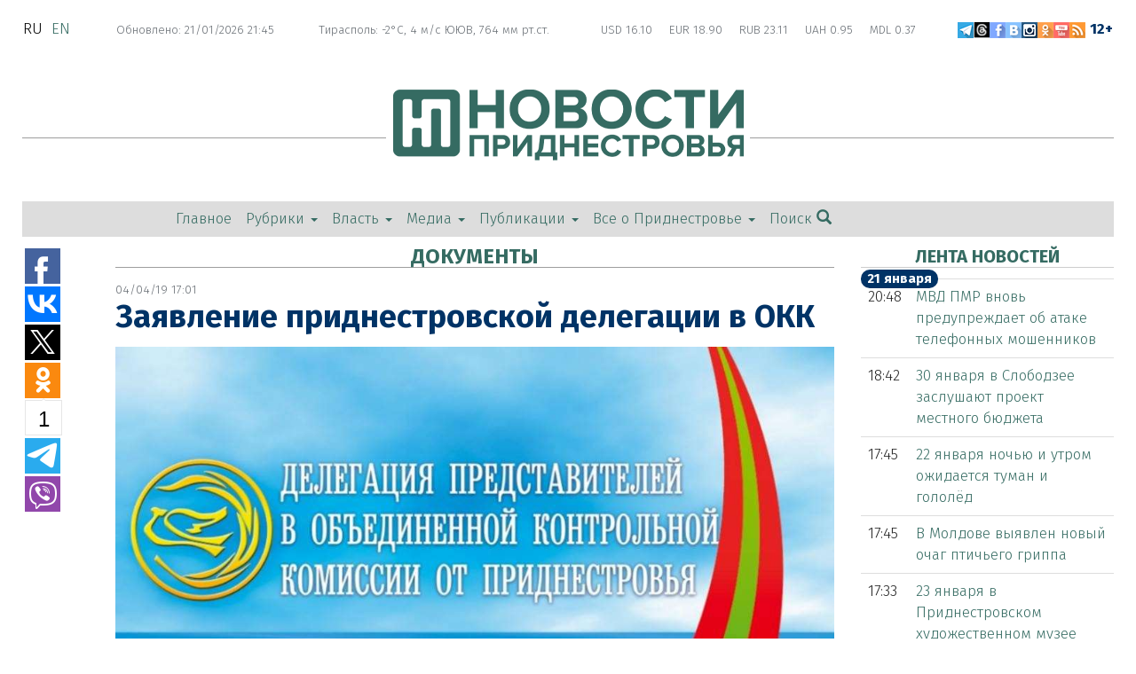

--- FILE ---
content_type: text/html; charset=utf-8
request_url: https://novostipmr.com/ru/news/19-04-04/zayavlenie-pridnestrovskoy-delegacii-v-okk
body_size: 27251
content:
<!DOCTYPE html>
<html lang="ru" dir="ltr"
  xmlns:fb="https://ogp.me/ns/fb#"
  xmlns:og="https://ogp.me/ns#">
<head>
  <link rel="profile" href="http://www.w3.org/1999/xhtml/vocab" />
  <meta name="viewport" content="width=device-width, initial-scale=1.0">
  <meta http-equiv="Content-Type" content="text/html; charset=utf-8" />
<link rel="shortcut icon" href="https://novostipmr.com/sites/default/files/favicon_news.jpg" type="image/jpeg" />
<meta name="description" content="На очередном заседании Объединённой контрольной комиссии приднестровская сторона распространила Заявление. Текст документа приводим полностью: В январе – марте 2019 года молдавская делегация в ОКК распространила обращение № 23-18-126 от 23.01.2019 г. и заявление № 23-18-387 от 12.03.2019 г., в отношении которых приднестровская делегация в ОКК намерена обратиться с возражением," />
<meta name="abstract" content="На очередном заседании Объединённой контрольной комиссии приднестровская сторона распространила Заявление. Текст документа приводим полностью: В январе – марте 2019 года молдавская делегация в ОКК распространила обращение № 23-18-126 от 23.01.2019 г. и заявление № 23-18-387 от 12.03.2019 г., в отношении которых приднестровская делегация в ОКК намерена обратиться с возражением, поскольку считает их содержание предвзятым и тенденциозным." />
<meta name="generator" content="Drupal 7 (http://drupal.org)" />
<link rel="canonical" href="https://novostipmr.com/ru/news/19-04-04/zayavlenie-pridnestrovskoy-delegacii-v-okk" />
<link rel="shortlink" href="https://novostipmr.com/ru/node/93582" />
<meta property="fb:admins" content="100008928733926" />
<meta property="fb:pages" content="114253715396132" />
<meta property="og:site_name" content="Новости Приднестровья" />
<meta property="og:type" content="article" />
<meta property="og:title" content="Заявление приднестровской делегации в ОКК" />
<meta property="og:url" content="https://novostipmr.com/ru/news/19-04-04/zayavlenie-pridnestrovskoy-delegacii-v-okk" />
<meta property="og:description" content="На очередном заседании Объединённой контрольной комиссии приднестровская сторона распространила Заявление. Текст документа приводим полностью: В январе – марте 2019 года молдавская делегация в ОКК распространила обращение № 23-18-126 от 23.01.2019 г. и заявление № 23-18-387 от 12.03.2019 г., в отношении которых приднестровская делегация в ОКК намерена обратиться с возражением, поскольку считает их содержание предвзятым и тенденциозным." />
<meta property="og:updated_time" content="2019-04-04T17:01:41+03:00" />
<meta property="og:image" content="https://novostipmr.com/%3C%3F%0Aif%28isset%28%24data%5B%27node%27%5D%29%29%20%7B%0A%20%24i%20%3D%20field_get_items%28%27node%27" />
<meta property="og:image" content="https://novostipmr.com/%24data%5B%27node%27%5D" />
<meta property="og:image" content="https://novostipmr.com/%27tmp/%27" />
<meta property="og:image" content="https://novostipmr.com/%27%27" />
<meta property="og:image" content="https://novostipmr.com/%24i%29%29%3B%7D%0A%20if%28%21empty%28%24e%29%29%20%7B%20return%20%24e%3B%7D%0A%7D%0A%3F%3E" />
<meta property="og:image:type" content="image/jpeg" />
<meta name="twitter:card" content="summary_large_image" />
<meta name="twitter:site" content="@novostipmrcom" />
<meta name="twitter:creator" content="@novostipmrcom" />
<meta name="twitter:site:id" content="1198762232" />
<meta name="twitter:creator:id" content="1198762232" />
<meta name="twitter:title" content="Заявление приднестровской делегации в ОКК" />
<meta name="twitter:url" content="https://novostipmr.com/ru/news/19-04-04/zayavlenie-pridnestrovskoy-delegacii-v-okk" />
<meta name="twitter:description" content="На очередном заседании Объединённой контрольной комиссии приднестровская сторона распространила Заявление. Текст документа приводим полностью: В январе – марте 2019 года молдавская делегация в ОКК" />
<meta name="twitter:image" content="https://novostipmr.com/%3C%3F%0Aif%28isset%28%24data%5B%27node%27%5D%29%29%20%7B%0A%20%24i%20%3D%20field_get_items%28%27node%27" />
<meta name="yandex-verification" content="f46d5c2e79e5763a" />
  <title>Заявление приднестровской делегации в ОКК | Новости Приднестровья</title>

    <link rel="apple-touch-icon" sizes="57x57" href="/apple-touch-icon-57x57.png?v=A0vLlQeA7j">
    <link rel="apple-touch-icon" sizes="60x60" href="/apple-touch-icon-60x60.png?v=A0vLlQeA7j">
    <link rel="apple-touch-icon" sizes="72x72" href="/apple-touch-icon-72x72.png?v=A0vLlQeA7j">
    <link rel="apple-touch-icon" sizes="76x76" href="/apple-touch-icon-76x76.png?v=A0vLlQeA7j">
    <link rel="apple-touch-icon" sizes="114x114" href="/apple-touch-icon-114x114.png?v=A0vLlQeA7j">
    <link rel="apple-touch-icon" sizes="120x120" href="/apple-touch-icon-120x120.png?v=A0vLlQeA7j">
    <link rel="apple-touch-icon" sizes="144x144" href="/apple-touch-icon-144x144.png?v=A0vLlQeA7j">
    <link rel="apple-touch-icon" sizes="152x152" href="/apple-touch-icon-152x152.png?v=A0vLlQeA7j">
    <link rel="apple-touch-icon" sizes="180x180" href="/apple-touch-icon-180x180.png?v=A0vLlQeA7j">
    <link rel="icon" type="image/png" href="/favicon-32x32.png?v=A0vLlQeA7j" sizes="32x32">
    <link rel="icon" type="image/png" href="/favicon-194x194.png?v=A0vLlQeA7j" sizes="194x194">
    <link rel="icon" type="image/png" href="/favicon-96x96.png?v=A0vLlQeA7j" sizes="96x96">
    <link rel="icon" type="image/png" href="/android-chrome-192x192.png?v=A0vLlQeA7j" sizes="192x192">
    <link rel="icon" type="image/png" href="/favicon-16x16.png?v=A0vLlQeA7j" sizes="16x16">
    <link rel="manifest" href="/manifest.json?v=A0vLlQeA7j">
    <link rel="shortcut icon" href="/favicon.ico?v=A0vLlQeA7j">
    <meta name="msapplication-TileColor" content="#00aba9">
    <meta name="msapplication-TileImage" content="/mstile-144x144.png?v=A0vLlQeA7j">
    <meta name="theme-color" content="#ffffff">

  <link type="text/css" rel="stylesheet" href="https://novostipmr.com/sites/default/files/css/css_lQaZfjVpwP_oGNqdtWCSpJT1EMqXdMiU84ekLLxQnc4.css" media="all" />
<link type="text/css" rel="stylesheet" href="https://novostipmr.com/sites/default/files/css/css_vZ_wrMQ9Og-YPPxa1q4us3N7DsZMJa-14jShHgRoRNo.css" media="all" />
<link type="text/css" rel="stylesheet" href="https://novostipmr.com/sites/default/files/css/css_8ko-YekVh3Tvf888Mab151ol05ItZninFZmYNgPDtjg.css" media="all" />
<link type="text/css" rel="stylesheet" href="https://novostipmr.com/sites/default/files/css/css_usnXupBMjTfzkqK7c_p_ds1NlrinzUAQhi1FfTU-Egg.css" media="all" />
<link type="text/css" rel="stylesheet" href="https://novostipmr.com/sites/default/files/css/css_ffi5moBJ8ky1VqbFoPX6m3TWdcwV8TTi-qB-xZtVK6A.css" media="all" />

  <script src="https://novostipmr.com/sites/default/files/js/js_DdXIKt68jGany_F78Mxy_6Rv5aLF94bA6_npMbGnkV4.js"></script>
<script>jQuery.migrateMute=true;jQuery.migrateTrace=false;</script>
<script src="//code.jquery.com/jquery-migrate-1.4.1.min.js"></script>
<script>window.jQuery && window.jQuery.migrateWarnings || document.write("<script src='/sites/all/modules/contrib/jquery_update/replace/jquery-migrate/1.4.1/jquery-migrate.min.js'>\x3C/script>")</script>
<script src="https://novostipmr.com/sites/default/files/js/js_FhGVpahwyNuJj30ET1VnyQgxQAWDZ0zcDrQt0w8zhGY.js"></script>
<script src="https://novostipmr.com/sites/default/files/js/js_qF5b6KGMPnRAzU6VkPyDx3IDVAoGgc0RU4LF30bhKpU.js"></script>
<script src="https://novostipmr.com/sites/default/files/js/js_1WsZrx2a-WdZw1bm8j7SR6RJuI7j7gmgoHg5LeNIg1w.js"></script>
<script src="https://novostipmr.com/sites/default/files/js/js_i46HXysd1903DHh2inqpNe_0rzWbtcHWuG_2REgT-8g.js"></script>
<script src="https://novostipmr.com/sites/default/files/js/js_pZfUiOVx8GOXoIGxaEOpma-o7CZ5CnX3j4_C854iSuI.js"></script>
<script src="https://novostipmr.com/sites/default/files/js/js_mBQQnv2jfT7hV2YFgICrM1KFECoRoI4UlzREm5pJWyg.js"></script>
<script>jQuery.extend(Drupal.settings, {"basePath":"\/","pathPrefix":"ru\/","setHasJsCookie":0,"ajaxPageState":{"theme":"sm_newspmr","theme_token":"uChgTgJWml8CI6_pxQ2xXCdMZDns62xjwEh-B0C76I8","jquery_version":"2.1","jquery_version_token":"X4-5ghAqlAWnGyLwmSIgNg8_yW5GexBchSSzQZGTNA0","js":{"sites\/all\/modules\/contrib\/views_infinite_scroll\/views-infinite-scroll.js":1,"sites\/all\/themes\/bootstrap\/js\/bootstrap.js":1,"sites\/all\/modules\/contrib\/jquery_update\/replace\/jquery\/2.2\/jquery.min.js":1,"0":1,"\/\/code.jquery.com\/jquery-migrate-1.4.1.min.js":1,"1":1,"misc\/jquery-extend-3.4.0.js":1,"misc\/jquery-html-prefilter-3.5.0-backport.js":1,"misc\/jquery.once.js":1,"misc\/drupal.js":1,"sites\/all\/libraries\/fitvids\/jquery.fitvids.js":1,"sites\/all\/libraries\/blazy\/blazy.min.js":1,"sites\/all\/modules\/contrib\/jquery_update\/js\/jquery_browser.js":1,"sites\/all\/modules\/contrib\/jquery_update\/replace\/ui\/external\/jquery.cookie.js":1,"sites\/all\/modules\/contrib\/jquery_update\/replace\/jquery.form\/4\/jquery.form.min.js":1,"sites\/all\/modules\/contrib\/views_slideshow\/js\/views_slideshow.js":1,"misc\/ajax.js":1,"sites\/all\/modules\/contrib\/jquery_update\/js\/jquery_update.js":1,"sites\/all\/modules\/contrib\/fitvids\/fitvids.js":1,"sites\/all\/modules\/contrib\/lazy\/lazy.js":1,"public:\/\/languages\/ru_FhErlFso6eHekX4lt9m-CwYxC6bbtnSDTKaOJxsjOWQ.js":1,"sites\/all\/modules\/contrib\/lightbox2\/js\/lightbox.js":1,"sites\/all\/modules\/contrib\/views\/js\/base.js":1,"sites\/all\/themes\/bootstrap\/js\/misc\/_progress.js":1,"sites\/all\/modules\/contrib\/views\/js\/ajax_view.js":1,"sites\/all\/libraries\/jquery.cycle\/jquery.cycle.all.js":1,"sites\/all\/modules\/contrib\/views_slideshow\/contrib\/views_slideshow_cycle\/js\/views_slideshow_cycle.js":1,"sites\/all\/themes\/sm_newspmr\/bootstrap\/assets\/javascripts\/bootstrap\/affix.js":1,"sites\/all\/themes\/sm_newspmr\/bootstrap\/assets\/javascripts\/bootstrap\/alert.js":1,"sites\/all\/themes\/sm_newspmr\/bootstrap\/assets\/javascripts\/bootstrap\/button.js":1,"sites\/all\/themes\/sm_newspmr\/bootstrap\/assets\/javascripts\/bootstrap\/carousel.js":1,"sites\/all\/themes\/sm_newspmr\/bootstrap\/assets\/javascripts\/bootstrap\/collapse.js":1,"sites\/all\/themes\/sm_newspmr\/bootstrap\/assets\/javascripts\/bootstrap\/dropdown.js":1,"sites\/all\/themes\/sm_newspmr\/bootstrap\/assets\/javascripts\/bootstrap\/modal.js":1,"sites\/all\/themes\/sm_newspmr\/bootstrap\/assets\/javascripts\/bootstrap\/tooltip.js":1,"sites\/all\/themes\/sm_newspmr\/bootstrap\/assets\/javascripts\/bootstrap\/popover.js":1,"sites\/all\/themes\/sm_newspmr\/bootstrap\/assets\/javascripts\/bootstrap\/scrollspy.js":1,"sites\/all\/themes\/sm_newspmr\/bootstrap\/assets\/javascripts\/bootstrap\/tab.js":1,"sites\/all\/themes\/sm_newspmr\/bootstrap\/assets\/javascripts\/bootstrap\/transition.js":1,"sites\/all\/themes\/sm_newspmr\/js\/jQuery.equalHeights\/jquery.equalheights.js":1,"sites\/all\/themes\/sm_newspmr\/js\/jquery.pin.js":1,"sites\/all\/themes\/sm_newspmr\/js\/sm_newspmr.js":1,"sites\/all\/themes\/bootstrap\/js\/misc\/ajax.js":1,"sites\/all\/themes\/bootstrap\/js\/modules\/views\/js\/ajax_view.js":1},"css":{"modules\/system\/system.base.css":1,"sites\/all\/modules\/contrib\/views_slideshow\/views_slideshow.css":1,"modules\/field\/theme\/field.css":1,"sites\/all\/modules\/contrib\/fitvids\/fitvids.css":1,"modules\/node\/node.css":1,"sites\/all\/modules\/contrib\/views\/css\/views.css":1,"sites\/all\/modules\/contrib\/ckeditor\/css\/ckeditor.css":1,"sites\/all\/modules\/ctools\/css\/ctools.css":1,"sites\/all\/modules\/contrib\/lightbox2\/css\/lightbox.css":1,"sites\/all\/modules\/contrib\/tagclouds\/tagclouds.css":1,"modules\/locale\/locale.css":1,"sites\/all\/modules\/contrib\/ds\/layouts\/ds_2col_stacked\/ds_2col_stacked.css":1,"sites\/all\/modules\/contrib\/views_slideshow\/contrib\/views_slideshow_cycle\/views_slideshow_cycle.css":1,"sites\/all\/modules\/contrib\/ds\/layouts\/ds_2col_stacked_fluid\/ds_2col_stacked_fluid.css":1,"sites\/all\/themes\/sm_newspmr\/css\/style.css":1,"sites\/all\/themes\/sm_newspmr\/css\/editor.css":1}},"lightbox2":{"rtl":"0","file_path":"\/(\\w\\w\/)public:\/","default_image":"\/sites\/all\/modules\/contrib\/lightbox2\/images\/brokenimage.jpg","border_size":0,"font_color":"000","box_color":"fff","top_position":"","overlay_opacity":"1.0","overlay_color":"000","disable_close_click":1,"resize_sequence":0,"resize_speed":400,"fade_in_speed":400,"slide_down_speed":600,"use_alt_layout":0,"disable_resize":0,"disable_zoom":0,"force_show_nav":0,"show_caption":1,"loop_items":1,"node_link_text":"","node_link_target":"_blank","image_count":"!current \/ !total","video_count":"\u0412\u0438\u0434\u0435\u043e !current \u0438\u0437 !total","page_count":"\u0421\u0442\u0440\u0430\u043d\u0438\u0446\u0430 !current \u0438\u0437 !total","lite_press_x_close":"\u043d\u0430\u0436\u043c\u0438\u0442\u0435 \u003Ca href=\u0022#\u0022 onclick=\u0022hideLightbox(); return FALSE;\u0022\u003E\u003Ckbd\u003Ex\u003C\/kbd\u003E\u003C\/a\u003E \u0447\u0442\u043e\u0431\u044b \u0437\u0430\u043a\u0440\u044b\u0442\u044c","download_link_text":"","enable_login":false,"enable_contact":false,"keys_close":"c x 27","keys_previous":"p 37","keys_next":"n 39","keys_zoom":"z","keys_play_pause":"32","display_image_size":"original","image_node_sizes":"()","trigger_lightbox_classes":"","trigger_lightbox_group_classes":"","trigger_slideshow_classes":"","trigger_lightframe_classes":"","trigger_lightframe_group_classes":"","custom_class_handler":0,"custom_trigger_classes":"","disable_for_gallery_lists":true,"disable_for_acidfree_gallery_lists":true,"enable_acidfree_videos":true,"slideshow_interval":5000,"slideshow_automatic_start":true,"slideshow_automatic_exit":true,"show_play_pause":true,"pause_on_next_click":false,"pause_on_previous_click":true,"loop_slides":false,"iframe_width":600,"iframe_height":400,"iframe_border":1,"enable_video":0,"useragent":"Mozilla\/5.0 (Macintosh; Intel Mac OS X 10_15_7) AppleWebKit\/537.36 (KHTML, like Gecko) Chrome\/131.0.0.0 Safari\/537.36; ClaudeBot\/1.0; +claudebot@anthropic.com)"},"views_infinite_scroll":{"img_path":"https:\/\/novostipmr.com\/sites\/all\/modules\/contrib\/views_infinite_scroll\/images\/ajax-loader.gif","scroll_threshold":200},"views":{"ajax_path":"\/ru\/views\/ajax","ajaxViews":{"views_dom_id:3d25ad3e946f1220c131b1f13542e05d":{"view_name":"block_at_main_page_ver_3_0","view_display_id":"block_3","view_args":"","view_path":"node\/93582","view_base_path":null,"view_dom_id":"3d25ad3e946f1220c131b1f13542e05d","pager_element":0}}},"urlIsAjaxTrusted":{"\/ru\/views\/ajax":true},"fitvids":{"custom_domains":[],"selectors":["body"],"simplifymarkup":1},"viewsSlideshow":{"site20pics-blockown_1":{"methods":{"goToSlide":["viewsSlideshowPager","viewsSlideshowSlideCounter","viewsSlideshowSlider","viewsSlideshowCycle"],"nextSlide":["viewsSlideshowPager","viewsSlideshowSlideCounter","viewsSlideshowSlider","viewsSlideshowCycle"],"pause":["viewsSlideshowControls","viewsSlideshowCycle"],"play":["viewsSlideshowControls","viewsSlideshowCycle"],"previousSlide":["viewsSlideshowPager","viewsSlideshowSlideCounter","viewsSlideshowSlider","viewsSlideshowCycle"],"transitionBegin":["viewsSlideshowPager","viewsSlideshowSlideCounter","viewsSlideshowSlider"],"transitionEnd":[]},"paused":0}},"viewsSlideshowControls":{"site20pics-blockown_1":{"top":{"type":"viewsSlideshowControlsText"}}},"viewsSlideshowCycle":{"#views_slideshow_cycle_main_site20pics-blockown_1":{"num_divs":1,"id_prefix":"#views_slideshow_cycle_main_","div_prefix":"#views_slideshow_cycle_div_","vss_id":"site20pics-blockown_1","effect":"fade","transition_advanced":0,"timeout":5000,"speed":700,"delay":0,"sync":1,"random":0,"pause":1,"pause_on_click":0,"play_on_hover":0,"action_advanced":0,"start_paused":0,"remember_slide":0,"remember_slide_days":1,"pause_in_middle":0,"pause_when_hidden":0,"pause_when_hidden_type":"full","amount_allowed_visible":"","nowrap":0,"pause_after_slideshow":0,"fixed_height":1,"items_per_slide":1,"wait_for_image_load":1,"wait_for_image_load_timeout":3000,"cleartype":0,"cleartypenobg":0,"advanced_options":"{}"}},"lazy":{"errorClass":"b-error","loadInvisible":true,"offset":100,"saveViewportOffsetDelay":50,"selector":".b-lazy","src":"data-src","successClass":"b-loaded","validateDelay":25},"bootstrap":{"anchorsFix":"0","anchorsSmoothScrolling":"0","formHasError":1,"popoverEnabled":1,"popoverOptions":{"animation":1,"html":0,"placement":"right","selector":"","trigger":"click","triggerAutoclose":1,"title":"","content":"","delay":0,"container":"body"},"tooltipEnabled":1,"tooltipOptions":{"animation":1,"html":0,"placement":"auto left","selector":"","trigger":"hover focus","delay":0,"container":"body"}}});</script>
	

  
    
    <a href="#navbar" id="return-to-top"><i class="glyphicon glyphicon-chevron-up"></i></a>
</head>
<body class="html not-front not-logged-in two-sidebars page-node page-node- page-node-93582 node-type-article i18n-ru">
  <div id="skip-link">
    <a href="#main-content" class="element-invisible element-focusable">Перейти к основному содержанию</a>
  </div>
    <header id="navbar" role="banner" class="navbar container-fluid navbar-default"><div class="container-fluid"><div class="row"><div class="col-sm-1 col-xs-12"><div class="region region-mosttop1"> <section id="block-locale-language" class="block block-locale clearfix"><ul class="language-switcher-locale-url"><li class="ru first active"><a href="/ru/news/19-04-04/zayavlenie-pridnestrovskoy-delegacii-v-okk" class="language-link active" xml:lang="ru" title="Заявление приднестровской делегации в ОКК">ru</a></li><li class="en last"><a href="/en/news/19-04-04/statement-pridnestrovian-delegation-jcc" class="language-link" xml:lang="en" title="THE STATEMENT OF THE PRIDNESTROVIAN DELEGATION IN THE JCC ">en</a></li></ul></section></div></div><div class="col-sm-7 col-xs-12"><div class="region region-mosttop2"> <section id="block-mybank-mybank-weather-curr" class="block block-mybank clearfix"><div class="newdatetime"> <span class="date">Обновлено: 21/01/2026 21:45</span> &nbsp;&nbsp; <span class="weather">Тирасполь: -2°C, 4 м/с ЮЮВ, 764 мм рт.ст. &nbsp;</span> <span class="exchange"><span class="curr">USD 16.10</span>&nbsp;<span class="curr">EUR 18.90</span>&nbsp;<span class="curr">RUB 23.11</span>&nbsp;<span class="curr">UAH 0.95</span>&nbsp;<span class="curr">MDL 0.37</span>&nbsp;</span></div></section></div></div><div class="col-sm-4 col-xs-12"><div class="region region-mosttop3"> <section id="block-block-39" class="block block-block newdatetime clearfix">
<script type="text/javascript" src="//vk.com/js/api/openapi.js?139"></script>
<div class="pull-right"><span class="social"><a href="https://telegram.me/novostipmrcom" target="_blank" title="Новости Приднестровья в Telegram"><img height="18" onmouseout="this.src='/sites/default/files/field/image/telegram-color-br.png'" onmouseover="this.src='/sites/default/files/field/image/telegram-color-d.png'" src="/sites/default/files/field/image/telegram-color-br.png" width="18" /></a><a href="https://www.threads.net/@novosti_pmr" target="_blank" title="Новости Приднестровья в Threads"><img height="18" onmouseout="this.src='/sites/default/files/IMAGES/2023/07/moderator-1/threads-logo_110723-01.png'" onmouseover="this.src='/sites/default/files/IMAGES/2023/07/moderator-1/threads-logo_110723-02.png'" src="/sites/default/files/IMAGES/2023/07/moderator-1/threads-logo_110723-01.png" width="18" /></a><a href="https://www.facebook.com/novostipmrcom" target="_blank" title="Новости Приднестровья в Facebook"><img height="18" onmouseout="this.src='/sites/default/files/field/image/facebook-color-br-1.png'" onmouseover="this.src='/sites/default/files/field/image/facebook-color-br-1-d.png'" src="/sites/default/files/field/image/facebook-color-br-1.png" width="18" /></a><a href="http://vk.com/novostipridnestrovya" target="_blank" title="Новости Приднестровья в ВКонтакте"><img height="18" onmouseout="this.src='/sites/default/files/field/image/vkontakte-color-br-1.png'" onmouseover="this.src='/sites/default/files/field/image/vkontakte-color-br-1-d.png'" src="/sites/default/files/field/image/vkontakte-color-
br-1.png" width="18" /></a><a href="https://www.instagram.com/novosti_pmr" target="_blank" title="Новости Приднестровья в Instagram"><img height="18" onmouseout="this.src='/sites/default/files/field/image/instagram-color-br.png'" onmouseover="this.src='/sites/default/files/field/image/vkontakte-color-d.png'" src="/sites/default/files/field/image/instagram-color-br.png" width="18" /></a><a href="https://ok.ru/novostipmrcom" target="_blank" title="Новости Приднестровья в Одноклассниках"><img height="18" onmouseout="this.src='/sites/default/files/field/image/odnoklassniki-color-br-1.png'" onmouseover="this.src='/sites/default/files/field/image/odnoklassniki-color-br-1-d.png'" src="/sites/default/files/field/image/odnoklassniki-color-
br-1.png" width="18" /></a><a href="https://www.youtube.com/c/Novostipmr" target="_blank" title="Новости Приднестровья в Youtube"><img height="18" onmouseout="this.src='/sites/default/files/field/image/youtube-color-br-1.png'" onmouseover="this.src='/sites/default/files/field/image/youtube-color-br-1-d.png'" src="/sites/default/files/field/image/youtube-color-
br-1.png" width="18" /></a><a href="/ru/newfeed" target="_blank" title="RSS лента"><img height="18" onmouseout="this.src='/sites/default/files/field/image/rss-color-br-1.png'" onmouseover="this.src='/sites/default/files/field/image/rss-color-br-1-d.png'" src="/sites/default/files/field/image/rss-color-br-1.png" width="18" /></a> <span class="zeta"> 12+</span</span></div></section></div></div></div><div class="navbar-header"><div class="row-no-margin visible-xs-block"> <button type="button" class="navbar-toggle col-xs-2" data-toggle="collapse" data-target="#navbar-collapse"> <span class="sr-only">Toggle navigation</span> <span class="icon-bar icon-bar-first"></span> <span class="icon-bar icon-bar-second"></span> <span class="icon-bar icon-bar-third"></span> </button><div class="col-xs-10 visible-xs-block"><a href="/ru" class="visible-xs-block col-xs-10"><img class="center-block img-responsive b-lazy" src="https://novostipmr.com/sites/all/themes/sm_newspmr/images/loader-news.gif" data-src="https://novostipmr.com/sites/all/themes/sm_newspmr/images/mobile/mobile-logo-ru.png" alt="Новости" title="" /></a> <a class="fs-25 col-xs-2" id="search-logo-link" href="#modal-search-form" data-toggle="modal" data-target="#modal-search-form"> <span class="glyphicon glyphicon-search"></span> </a></div></div><div class="clearfix visible-xs-block clear"><div class="navbar-collapse collapse" id="navbar-collapse"> <nav role="navigation"><ul class="menu nav navbar-nav"><li class="first leaf"><a href="/ru" title="">Главное</a></li><li class="expanded dropdown"><a href="/ru/razdel/rubriki" title="rubrics" data-target="#" class="dropdown-toggle">Рубрики <b class="caret"></b></a><ul class="dropdown-menu"><li class="first expanded"><a href="/ru/razdel/pridnestrove" title="">Приднестровье</a></li><li class="leaf"><a href="/ru/razdel/v-mire" title="">В мире</a></li><li class="leaf"><a href="/ru/razdel/politika" title="">Политика</a></li><li class="leaf"><a href="/ru/razdel/ekonomika" title="">Экономика</a></li><li class="expanded"><a href="/ru/razdel/obshchestvo" title="">Общество</a></li><li class="leaf"><a href="/ru/razdel/bezopasnost" title="">Безопасность</a></li><li class="leaf"><a href="/ru/razdel/proisshestviya" title="">Происшествия</a></li><li class="leaf"><a href="/ru/razdel/kultura" title="">Культура </a></li><li class="leaf"><a href="/ru/razdel/nauka" title="">Наука</a></li><li class="leaf"><a href="/ru/razdel/sport" title="">Спорт </a></li><li class="leaf"><a href="/ru/razdel/poleznoe" title="">Полезное</a></li><li class="leaf"><a href="/ru/razdel/anons" title="">Анонс</a></li><li class="leaf"><a href="/ru/razdel/pomozhem-vmeste" title="">Поможем вместе</a></li><li class="leaf"><a href="/ru/razdel/osoboe-mnenie" title="">Особое мнение</a></li><li class="leaf"><a href="/ru/razdel/podkasty" title="">Подкасты</a></li><li class="last leaf"><a href="/ru/razdel/dokumenty" title="">Документы</a></li></ul></li><li class="expanded dropdown"><a href="/ru/razdel/vlast-0" title="" data-target="#" class="dropdown-toggle">Власть <b class="caret"></b></a><ul class="dropdown-menu"><li class="first leaf"><a href="/ru/hash/prezident" title="">Президент</a></li><li class="leaf"><a href="/ru/hash/pravitelstvo" title="">Правительство</a></li><li class="last leaf"><a href="/ru/hash/verhovnyysovet" title="">Верховный Совет</a></li></ul></li><li class="expanded dropdown"><a href="/ru/razdel/media" title="" data-target="#" class="dropdown-toggle">Медиа <b class="caret"></b></a><ul class="dropdown-menu"><li class="first leaf"><a href="/ru/razdel/infografika" title="">Инфографика</a></li><li class="leaf"><a href="/ru/photo" title="">Фото</a></li><li class="last leaf"><a href="/ru/video" title="">Видео</a></li></ul></li><li class="expanded dropdown"><a href="/ru/razdel/publikacii" title="" data-target="#" class="dropdown-toggle">Публикации <b class="caret"></b></a><ul class="dropdown-menu"><li class="first leaf"><a href="/ru/razdel/analitika" title="">Аналитика</a></li><li class="leaf"><a href="/ru/razdel/istorii" title="">Истории</a></li><li class="leaf"><a href="/ru/razdel/reportazh" title="">Репортаж</a></li><li class="leaf"><a href="/ru/razdel/pridnestrove-v-licah" title="">Приднестровье в лицах</a></li><li class="last expanded"><a href="/ru/razdel/specproekty" title="">Спецпроекты</a></li></ul></li><li class="last expanded dropdown"><a href="/ru/page/vsyo-o-respublike" data-target="#" class="dropdown-toggle">Все о Приднестровье <b class="caret"></b></a><ul class="dropdown-menu"><li class="first leaf"><a href="/ru/page/osnovnye-fakty">Основные факты</a></li><li class="leaf"><a href="/ru/page/gosudarstvennoe-ustroystvo">Государственное устройство</a></li><li class="leaf"><a href="/ru/hash/strategiyarazvitiya" title="">Стратегия развития Приднестровья</a></li><li class="leaf"><a href="https://uslugi.gospmr.org/" title="">Портал госуслуг ПМР</a></li><li class="leaf"><a href="/ru/page/istoriya-pridnestrovya">История Приднестровья</a></li><li class="leaf"><a href="/ru/page/pridnestrovskaya-kultura" title="">Приднестровская культура</a></li><li class="leaf"><a href="/ru/news/18-05-14/12-interesnyh-faktov-o-pridnestrove" title="">12 интересных фактов о Приднестровье</a></li><li class="leaf"><a href="/ru/page/kak-inostrannym-zhurnalistam-poluchit-akkreditaciyu-v-pridnestrove">Как получить аккредитацию</a></li><li class="leaf"><a href="/ru/page/chto-nuzhno-znat-inostrancam-pribyvayushchim-v-pridnestrove" title="">Что нужно знать иностранцам</a></li><li class="leaf"><a href="/ru/page/poleznye-ssylki">Сайты Приднестровья</a></li><li class="last leaf"><a href="/ru/page/filmy-o-pridnestrove">Фильмы о Приднестровье</a></li></ul></li></ul><div id="wr-search-mobile-block" class="col-xs-12"><form class="form-search content-search" action="/ru/search-site" method="get" id="#search-block-form" accept-charset="UTF-8"><div><div><h2 class="element-invisible">Форма поиска</h2><div class="input-group"> <input title="Введите ключевые слова для поиска." class="form-control form-text" data-apachesolr-autocomplete-id="search-block-form--2" placeholder="Поиск" type="text" id="edit-search-block-form--4" name="search_api_views_fulltext" value="" size="15" maxlength="128" autocomplete="off"> <span class="input-group-btn"> <button type="submit" class="btn btn-primary"> <span class="icon glyphicon glyphicon-search" aria-hidden="true"></span> </button> </span></div><div class="form-actions form-wrapper form-group" id="edit-actions--2"> <button class="element-invisible btn btn-primary form-submit" type="submit" id="edit-submit--2" name="op" value="Поиск">Поиск</button></div></div></div></form></div> </nav></div></div><div class="modal fade" id="modal-search-form" tabindex="-1" role="dialog" aria-labelledby="modal-search-form-label"><div class="modal-dialog" role="document"><div class="modal-content"><div class="modal-header"> <button type="button" class="close" data-dismiss="modal" aria-label="Close"><span aria-hidden="true">&times;</span></button></div><div class="modal-body"><form class="form-search content-search" action="/ru/search-site" method="get" id="#search-block-form" accept-charset="UTF-8"><div><div><h2 class="element-invisible">Форма поиска</h2><div class="input-group"> <input title="Введите ключевые слова для поиска." class="form-control form-text" data-apachesolr-autocomplete-id="search-block-form--2" placeholder="Поиск" type="text" id="edit-search-block-form--4" name="search_api_views_fulltext" value="" size="15" maxlength="128" autocomplete="off"> <span class="input-group-btn"> <button type="submit" class="btn btn-primary"> <span class="icon glyphicon glyphicon-search" aria-hidden="true"></span> </button> </span></div><div class="form-actions form-wrapper form-group" id="edit-actions--2"> <button class="element-invisible btn btn-primary form-submit" type="submit" id="edit-submit--2" name="op" value="Поиск">Поиск</button></div></div></div></form></div></div></div></div></div></div></header><div class="main-container container-fluid"> <header role="banner" id="page-header"><div class="region region-header"> <section id="block-block-40" class="block block-block clearfix"><div class="logocontainer"><a href="/" alt="На главную" title="На главную"><div class="logotype hidden-xs">&nbsp;</div></a></div></section><section id="block-system-main-menu" class="block block-system hidden-xs clearfix block-menu clearfix"><ul class="menu nav navbar-nav"><li class="first leaf"><a href="/ru" title="">Главное</a></li><li class="expanded dropdown"><a href="/ru/razdel/rubriki" title="rubrics" data-target="#" class="dropdown-toggle">Рубрики <b class="caret"></b></a><ul class="dropdown-menu"><li class="first expanded"><a href="/ru/razdel/pridnestrove" title="">Приднестровье</a></li><li class="leaf"><a href="/ru/razdel/v-mire" title="">В мире</a></li><li class="leaf"><a href="/ru/razdel/politika" title="">Политика</a></li><li class="leaf"><a href="/ru/razdel/ekonomika" title="">Экономика</a></li><li class="expanded"><a href="/ru/razdel/obshchestvo" title="">Общество</a></li><li class="leaf"><a href="/ru/razdel/bezopasnost" title="">Безопасность</a></li><li class="leaf"><a href="/ru/razdel/proisshestviya" title="">Происшествия</a></li><li class="leaf"><a href="/ru/razdel/kultura" title="">Культура </a></li><li class="leaf"><a href="/ru/razdel/nauka" title="">Наука</a></li><li class="leaf"><a href="/ru/razdel/sport" title="">Спорт </a></li><li class="leaf"><a href="/ru/razdel/poleznoe" title="">Полезное</a></li><li class="leaf"><a href="/ru/razdel/anons" title="">Анонс</a></li><li class="leaf"><a href="/ru/razdel/pomozhem-vmeste" title="">Поможем вместе</a></li><li class="leaf"><a href="/ru/razdel/osoboe-mnenie" title="">Особое мнение</a></li><li class="leaf"><a href="/ru/razdel/podkasty" title="">Подкасты</a></li><li class="last leaf"><a href="/ru/razdel/dokumenty" title="">Документы</a></li></ul></li><li class="expanded dropdown"><a href="/ru/razdel/vlast-0" title="" data-target="#" class="dropdown-toggle">Власть <b class="caret"></b></a><ul class="dropdown-menu"><li class="first leaf"><a href="/ru/hash/prezident" title="">Президент</a></li><li class="leaf"><a href="/ru/hash/pravitelstvo" title="">Правительство</a></li><li class="last leaf"><a href="/ru/hash/verhovnyysovet" title="">Верховный Совет</a></li></ul></li><li class="expanded dropdown"><a href="/ru/razdel/media" title="" data-target="#" class="dropdown-toggle">Медиа <b class="caret"></b></a><ul class="dropdown-menu"><li class="first leaf"><a href="/ru/razdel/infografika" title="">Инфографика</a></li><li class="leaf"><a href="/ru/photo" title="">Фото</a></li><li class="last leaf"><a href="/ru/video" title="">Видео</a></li></ul></li><li class="expanded dropdown"><a href="/ru/razdel/publikacii" title="" data-target="#" class="dropdown-toggle">Публикации <b class="caret"></b></a><ul class="dropdown-menu"><li class="first leaf"><a href="/ru/razdel/analitika" title="">Аналитика</a></li><li class="leaf"><a href="/ru/razdel/istorii" title="">Истории</a></li><li class="leaf"><a href="/ru/razdel/reportazh" title="">Репортаж</a></li><li class="leaf"><a href="/ru/razdel/pridnestrove-v-licah" title="">Приднестровье в лицах</a></li><li class="last expanded"><a href="/ru/razdel/specproekty" title="">Спецпроекты</a></li></ul></li><li class="last expanded dropdown"><a href="/ru/page/vsyo-o-respublike" data-target="#" class="dropdown-toggle">Все о Приднестровье <b class="caret"></b></a><ul class="dropdown-menu"><li class="first leaf"><a href="/ru/page/osnovnye-fakty">Основные факты</a></li><li class="leaf"><a href="/ru/page/gosudarstvennoe-ustroystvo">Государственное устройство</a></li><li class="leaf"><a href="/ru/hash/strategiyarazvitiya" title="">Стратегия развития Приднестровья</a></li><li class="leaf"><a href="https://uslugi.gospmr.org/" title="">Портал госуслуг ПМР</a></li><li class="leaf"><a href="/ru/page/istoriya-pridnestrovya">История Приднестровья</a></li><li class="leaf"><a href="/ru/page/pridnestrovskaya-kultura" title="">Приднестровская культура</a></li><li class="leaf"><a href="/ru/news/18-05-14/12-interesnyh-faktov-o-pridnestrove" title="">12 интересных фактов о Приднестровье</a></li><li class="leaf"><a href="/ru/page/kak-inostrannym-zhurnalistam-poluchit-akkreditaciyu-v-pridnestrove">Как получить аккредитацию</a></li><li class="leaf"><a href="/ru/page/chto-nuzhno-znat-inostrancam-pribyvayushchim-v-pridnestrove" title="">Что нужно знать иностранцам</a></li><li class="leaf"><a href="/ru/page/poleznye-ssylki">Сайты Приднестровья</a></li><li class="last leaf"><a href="/ru/page/filmy-o-pridnestrove">Фильмы о Приднестровье</a></li></ul></li><li class="search-item"><a class="search-link" data-target="#collapse-search-key" data-toggle="collapse"
href="#collapse-search-key">Поиск <span class="glyphicon glyphicon-search" aria-hidden="true"></span> </a></li></ul><div id="collapse-search-key" class="container-fluid search itv-content-width itv-content-width--padded collapse" aria-expanded="true" style=""><form class="form-search content-search" action="/ru/search-site" method="get" id="#search-block-form" accept-charset="UTF-8"><div><div><h2 class="element-invisible">Форма поиска</h2><div class="input-group"> <input title="Введите ключевые слова для поиска." class="form-control form-text" data-apachesolr-autocomplete-id="search-block-form--2" placeholder="Поиск" type="text" id="edit-search-block-form--4" name="search_api_views_fulltext" value="" size="15" maxlength="128" autocomplete="off"> <span class="input-group-btn"> <button type="submit" class="btn btn-primary"> <span class="icon glyphicon glyphicon-search" aria-hidden="true"></span> </button> </span></div><div class="form-actions form-wrapper form-group" id="edit-actions--2"> <button class="element-invisible btn btn-primary form-submit" type="submit" id="edit-submit--2" name="op" value="Поиск">Поиск</button></div></div></div></form></div></section></div> </header><div class="row"> <aside class="col-sm-1" role="complementary">
<script type="text/javascript">(function (w, doc) {
if (!w.__utlWdgt) {
w.__utlWdgt = true;
var d = doc, s = d.createElement('script'), g = 'getElementsByTagName';
s.type = 'text/javascript';
s.charset = 'UTF-8';
s.async = true;
s.src = ('https:' == w.location.protocol ? 'https' : 'http') + '://w.uptolike.com/widgets/v1/uptolike.js';
var h = d[g]('body')[0];
h.appendChild(s);
}
})(window, document);
</script>
<div class="uptolike-buttons" data-mobile-view="true" data-share-size="40" data-like-text-enable="false" data-background-alpha="0.0" data-pid="1393653" data-mode="share" data-background-color="#ffffff" data-share-shape="rectangle" data-share-counter-size="24" data-icon-color="#ffffff" data-mobile-sn-ids="fb.vk.tw.wh.ok.tm.vb." data-text-color="#000000" data-buttons-color="#FFFFFF" data-counter-background-color="#ffffff" data-share-counter-type="separate" data-orientation="vertical" data-following-enable="false" data-sn-ids="fb.vk.tw.ok.tm.vb." data-preview-mobile="false" data-selection-enable="false" data-exclude-show-more="true" data-share-style="1" data-counter-background-alpha="1.0" data-top-button="false" style="display: none"></div> </aside> <section class="col-sm-8"><div class="wr-inner-article"> <a id="main-content"></a><h1 class="page-header">Заявление приднестровской делегации в ОКК</h1><div class="region region-content"> <section id="block-system-main" class="block block-system grid15-12 clearfix"><div class="node node-article node-promoted view-mode-full node-full" itemscope itemtype="http://schema.org/Article"><div class="field field-name-field-tags field-type-taxonomy-term-reference field-label-hidden"><div class="field-items"><div class="field-item even"><a href="/ru/razdel/dokumenty">Документы</a></div></div></div><div class="full-date">04/04/19 17:01</div><meta itemprop="datePublished" content="2019-04-04T17:01:41+03:00"/><div class="full-title"><h2 itemprop="headline">Заявление приднестровской делегации в ОКК</h2></div><div class="full-subtitle" itemprop="description"></div><div class="full-images"> <section id="block-views-site20pics-blockown" class="block block-views clearfix"><div class="view view-site20pics view-id-site20pics view-display-id-blockown view-dom-id-698d5a3366e83e15ad405b68ef463ddc"><div class="view-content"><div class="skin-default"><div class="views-slideshow-controls-top clearfix"><div id="views_slideshow_slide_counter_site20pics-blockown_1" class="views-slideshow-slide-counter views_slideshow_slide_counter oneslide "> <span class="num">1</span> / <span class="total">1</span></div></div><div id="views_slideshow_cycle_main_site20pics-blockown_1" class="views_slideshow_cycle_main views_slideshow_main"><div id="views_slideshow_cycle_teaser_section_site20pics-blockown_1" class="views-slideshow-cycle-main-frame views_slideshow_cycle_teaser_section"><div id="views_slideshow_cycle_div_site20pics-blockown_1_0" class="views-slideshow-cycle-main-frame-row views_slideshow_cycle_slide views_slideshow_slide views-row-1 views-row-first views-row-odd" ><div class="views-slideshow-cycle-main-frame-row-item views-row views-row-0 views-row-odd views-row-first"><div class="views-field views-field-field-image"><div class="field-content"><a href="https://novostipmr.com/sites/default/files/field/image/201904/okk_8_0_1_0_3_1.jpg" rel="lightbox[field_image][&lt;p&gt;&lt;a href=&quot;https://novostipmr.com/sites/default/files/field/image/201904/okk_8_0_1_0_3_1.jpg&quot; title=&quot;Скачать оригинал&quot; download=&quot;&quot;&gt;Скачать оригинал&lt;/a&gt;&lt;/p&gt;]" title=""><img class="img-responsive b-lazy" src="https://novostipmr.com/sites/all/themes/sm_newspmr/images/loader-news.gif" data-src="https://novostipmr.com/sites/default/files/field/image/201904/okk_8_0_1_0_3_1.jpg" width="1019" height="768" alt="" /></a><div class="wr-image-alt-title"><div class="image-alt"></div><div class="image-title"></div></div></div></div></div></div></div></div></div></div></div></section></div><div class="full-text hyphenate" itemprop="articleBody"><div class="field field-name-body field-type-text-with-summary field-label-hidden"><div class="field-items"><div class="field-item even"><p>На очередном заседании Объединённой контрольной комиссии приднестровская сторона распространила Заявление.</p><p>Текст документа приводим полностью:</p><p>В январе – марте 2019 года молдавская делегация в ОКК распространила обращение № 23-18-126 от 23.01.2019 г. и заявление № 23-18-387 от 12.03.2019 г., в отношении которых приднестровская делегация в ОКК намерена обратиться с возражением, поскольку считает их содержание предвзятым и тенденциозным.</p><p>Данные документы касаются наличия в Зоне безопасности приднестровских пограничных постов. Члены приднестровской делегации в ОКК неоднократно подчеркивали, что чем больше молдавская делегация инициирует обсуждение вопросов на эту тему, тем более она политизирует миротворческую операцию в целом и ее руководящий орган – ОКК в частности. Резкость суждений и настойчивость, с которой они постоянно повторяются, из заседания в заседание ОКК молдавской делегацией, в целом понятны, так как для молдавской стороны признать наличие пограничников в Зоне безопасности значит признать то, что существует государственная граница.</p><p>Надо отдавать себе отчёт, что пока молдавская сторона с этим согласиться не в состоянии. Но зато, как оказывается, она в состоянии на систематической основе заниматься расшатыванием существующих механизмов миротворческой операции на Днестре. Для этого на данном этапе и был избран вопрос нахождения и деятельности в Зоне безопасности приднестровских пограничников, то есть политический вопрос, относящийся к компетенции переговорного процесса между сторонами конфликта.</p><p>Молдавская делегация в своем заявлении обвиняет приднестровскую делегацию в попытках убедить членов ОКК и Объединенное военное командование в том, что пограничные подразделения Приднестровья относятся к правоохранительным органам. Здесь следует напомнить  молдавским коллегам о том, что это не вымысел приднестровцев, а живая мировая практика, что неоднократно подчеркивалось такой уважаемой международной организацией, как ОБСЕ. В этой связи полагаем необходимым ещё раз напомнить, что согласно информации, находящейся в открытом доступе, OSCE POLIS «Правоохранительные органы стран-участников и партнёров» пограничные войска являются частью правоохранительной системы. Получается, у всего мира пограничные войска - это правоохранительная структура, а у Приднестровья - нет. Стоит ли нам продолжать полемику в этом направлении? Наверное, не стоит.</p><p>Молдавскую делегацию в ОКК смущает, что в Зоне безопасности находятся структуры пограничных войск Приднестровья. Главный аргумент молдавских коллег – это то, что в пограничных войсках Приднестровья проходят военную службу военнослужащие.</p><p>Но ведь это не вопрос: в большинстве государств пограничники состоят на военной службе. В Приднестровье такая же ситуация. С одной только поправкой, что приднестровские пограничники, как правило, осуществляют свою правоохранительную деятельность в Зоне безопасности без оружия.</p><p>Молдавским коллегам стоило бы признать, что члены приднестровской делегации в ОКК никогда не оспаривали тот факт, что пограничники состоят на военной службе. Да и сами участники приднестровской делегации, как, впрочем, и молдавской, в большинстве своём состоят на военной службе с самого начала миротворческой операции, и это ни у кого не вызывало до настоящего времени отрицательных эмоций.</p><p>В своем заявлении молдавская делегация приводит ряд примеров начала 1993 года, где были замечены сотрудники пограничных постов, вооруженные автоматическим оружием. Также приводит примеры более позднего срока. Что-то из этих примеров было подтверждено, но многое не получило подтверждения.</p><p>И эти «события» молдавская делегация поднимает перед комиссией не впервые. В ответ приднестровская делегация неоднократно напоминала, что деятельность Молдовы по ввозу в Зону безопасности большого количества оружия и боеприпасов, похищения граждан с территории Приднестровья вооруженными полицейскими и целый ряд других примеров свидетельствуют о нарушениях с молдавской стороны.</p><p>Так, делегация Республики Молдова в своих обращениях доводит, что начиная с 1993 года (Протокол заседания ОКК № 66 от 3 марта 1993 года) она многократно обращала внимание ОКК на якобы неправомерность присутствия и деструктивную деятельность в Зоне безопасности подразделений приднестровских пограничных структур, при этом однобоко трактует руководящие документы ОКК. То есть, по её мнению, наличие пограничников Приднестровья в Зоне безопасности грубо нарушает п. 2 ст. 1 Соглашения 1992 года, п. 4 Соглашения 1998 года и соответствующие решения ОКК. Но это не соответствует действительности.</p><p>Прежде всего, в этом утверждении одновременно делаются две взаимоисключающие ссылки на источники.</p><p>Во-первых, ссылка на протокол заседания ОКК № 66 от 3 марта 1993 года, в котором есть решение о предоставлении приднестровской делегации времени для проведения консультаций с руководством по поводу нахождения пограничных постов в Зоне безопасности.</p><p>Во-вторых, ссылка на п. 4 Соглашения 1998 года (Одесского), в котором, в том числе и по результатам проведённых приднестровской делегацией консультаций, высшим руководством сторон конфликта, в присутствии высших представителей стран – гарантов выполнения Соглашения 1992 года конфликтующими сторонами, в присутствии высшего руководителя ОБСЕ в регионе, протокол ОКК № 66 от 3 марта 1993 года был по существу закрыт.</p><p>То есть соглашением, скреплённым собственноручными подписями как руководителя Приднестровья, так и президента Республики Молдова, решение вопроса нахождения приднестровских пограничных постов в Зоне безопасности отнесено к компетенции сторон переговорного процесса по урегулированию вооружённого конфликта. По сути, в Соглашении от 20.03.1998 г. (г. Одесса) прямо указано, что Объединённая контрольная комиссия не правомочна решать вопросы нахождения пограничных постов в Зоне безопасности. Дословно же в Соглашении записано и завизировано подписями участников этих переговоров, в том числе и молдавского президента, следующее:</p><p>«Четвёртое. Комиссии по координации и обеспечению переговорного процесса  разработать в двухмесячный срок согласованные предложения относительно поэтапного сокращения числа установленных пограничных постов между Республикой Молдова и Приднестровьем и другие меры с целью создания благоприятного режима для перемещения людей, товаров и услуг».</p><p>Таким образом, пока этот пункт не будет выполнен, а он императивен и не имеет сослагательного наклонения, любые указания на нарушения требований Соглашения 1992 года в части нахождения приднестровских пограничных постов в Зоне безопасности не соответствуют действительности. Одним из основных подписантов Соглашения 1992 года был президент Республики Молдова, так же, как одним из ключевых подписантов Соглашения 1998 года (Одесского) являлся он же. Сомнительно, что кому-то из членов делегации Молдовы в ОКК предоставлено право дезавуировать его подписи.</p><p>Теперь что касается нахождения оружия на пограничных постах Приднестровья. В заявлении указывается, что в период с 21.01.1993 г. по 09.04.2009 г. имели место 18 случаев нахождения пограничников в Зоне Безопасности с оружием (они перечислены с полным описанием «незаконных», по версии молдавской стороны, действий силовиков). Отрицать эти факты приднестровская делегация считает нецелесообразным. Пограничники Приднестровья и Молдовы выполняют примерно одинаковые задачи, равно как и их коллеги во всём мире. Иногда выполнение этих задач сопряжено с наличием оружия у исполнителей, поскольку преступники нередко готовы оказать вооружённое сопротивление. Все указанные молдавскими коллегами случаи несанкционированного появления у пограничников оружия в Зоне безопасности и тем более его применения получили должную правовую оценку не только обсуждением на заседаниях ОКК, но и внутри ведомства.</p><p>Суть в том, что существующий формат миротворческой миссии предпринял все имеющиеся возможности для недопущения повторения подобных случаев. Тезис молдавской делегации о том, что существующий миротворческий механизм не обеспечивает контроль над пограничными структурами в зоне ответственности Совместных миротворческих сил, таким образом, не соответствует действительности.</p><p>Впрочем, нельзя не отметить, что в последнее время старший военный начальник миротворческого контингента РМ на систематической основе блокирует выезды военных наблюдателей для контроля пограничных и других правоохранительных структур, несущих службу в Зоне безопасности. Как мы все хорошо помним, именно вор громче всех кричит: «Держите вора!».</p><p>Понятно, что поведение старшего ВН МС РМ, который неизменно повторяет свое суждение о том, что существующий формат миротворческой операции не является эффективным, не может не быть санкционированным вышестоящими руководителями. Трудно не заметить, что именно в этом направлении молдавская делегация в ОКК прилагает значительные усилия.</p><p>В таком случае как быть со следующей информацией приблизительно того же времени, что оговаривается в молдавских обращениях? </p><p>По докладам Объединенного военного командования только с 28.07.1999 г. по 3.04.2008 г. молдавские силовики, в отличие от своих приднестровских коллег (в первую очередь пограничников, которые несут службу без оружия), для исполнения своих служебных обязанностей провезли в Зону безопасности 57 пистолетов ПМ, 2 пистолета ТТ, 22 АК различных модификаций, 11 карабинов СКС.</p><p>Как правило, вкладышей на право ношения оружия в Зоне безопасности они не имели, и по этой причине часть названного оружия была изъята военными комендантами. К сожалению, это не явилось уроком для силовиков РМ и молдавское оружие таким же образом неоднократно появлялось в Зоне безопасности и позже – в 2009, 2010, 2011 и в 2012 годах.</p><p>Например, летом 2011 года вооруженные сотрудники МВД РМ из батальона ППС, незаконно введенного молдавской стороной в с. Варницу (Район с повышенным режимом безопасности, г. Бендеры), проводили задержание участника ДТП в микрорайоне Северный города Бендеры 7 октября 2012 года.</p><p>Кстати, важно отметить, что батальон ППС МВД РМ в с. Варница появился не только без решения ОКК, но и без какого то ни было уведомления в органы миротворческой операции, то есть, по существу, тайно.</p><p>В 2011 году со слов некоторых членов молдавской делегации в ответ на требование приднестровской делегации в ОКК прояснить ситуацию это подразделение необходимо было тогдашнему комиссариату полиции для поддержания правопорядка в Варнице. Оно насчитывало «всего» около 60 сотрудников, вооружённых штатным для такого рода подразделений оружием. То есть в Зону безопасности в обход миротворческой операции попало как минимум 60 единиц стрелкового оружия. Важно то, что военные наблюдатели четырёх сторон в это подразделение до настоящего времени не допускаются. Сегодня это подразделение насчитывает уже около 150 сотрудников, то есть уже как минимум 150 единиц стрелкового оружия без решения ОКК и даже без контроля миротворческой операции хотя бы в форме устного доклада.</p><p>Кроме того, уже на Центральном участке Зоны безопасности (ЦУЗБ) по состоянию на 21.07.2008 г. (то есть в указанное молдавской делегацией время), согласно документам, представленным молдавской стороной в ОВК для получения вкладышей на право ношения оружия, количество единиц оружия только в комиссариате полиции с. Устье (ЦУЗБ) возросло на 140 единиц, в том числе автоматическое оружие (АК различных модификаций)  –  35 единиц, пистолетов  ПМ  –  105  единиц. Показательно, что, давая пояснения на закономерные вопросы членов ОКК по данному поводу, представители молдавской делегации заявляли, что таким образом производится замена стрелкового оружия советского образца на оружие румынского производства. Впрочем, ответа от молдавской делегации на вопрос о причинах увеличения количества единиц стрелкового оружия на ЦУЗБ, а также как это оружие было незаконно завезенного в Зону безопасности,, не последовало.</p><p>А ведь кроме этого оружия, например, в пенитенциарных учреждениях МЮ РМ, незаконно расположенных в городе Бендеры, столь же незаконно используется конвойными подразделениями Молдовы автоматическое оружие (АК различных модификаций) – 51 единица, пистолеты ПМ – 42 единицы, пулеметы РПК – 2, винтовки снайперские – 4 единицы, спортивные пистолеты – 5 единиц. Это по данным того же времени, на которое авторы молдавских заявлений ссылаются, полученным от четырехсторонних военных наблюдателей. А вот сколько такого оружия сегодня в пенитенциарных учреждениях МЮ РМ в РПРБ, г. Бендеры, на самом деле неизвестно.</p><p>К слову сказать, пенитенциарные учреждения и личный состав, осуществляющий их охрану, не являются, как их обычно называют молдавские коллеги, правоохранительными органами.</p><p>«Пенитенциарная (уголовно-исполнительная) система (от лат. poenitentia – раскаяние) – система правоприменительных органов, государственный аппарат принуждения, ведающий исполнением уголовных наказаний, наложенных на граждан в соответствии с законом. Обеспечивает исполнение наказаний как связанных, так и не связанных с лишением свободы, а также содержание подследственных с момента заключения под стражу до суда (до изменения меры процессуального пресечения в виде заключения под стражу).</p><p>Одним из важнейших направлений деятельности современной пенитенциарной системы по восстановлению социальной справедливости наряду с карательной функцией является профилактика рецидива преступлений».</p><p>Это карательный орган, которому явно не место в центре неурегулированного (замороженного) вооружённого конфликта. Однако молдавская делегация вопрос вывода ОЩ 29/8 и ОЩ 29/12 МЮ РМ из Района с повышенным режимом безопасности г. Бендеры постоянно блокирует от включения в повестку дня заседаний ОКК. При этом часто звучат доводы, что пока не будет команды на политическом уровне, решения этой проблемы вывода не будет.</p><p>В этом контексте вопрос к заинтересованным сторонам: каким образом заключённые завозятся в Зону безопасности и вывозятся из неё, ведь им положена вооружённая охрана? Значит, оружие, в принципе, по воле молдавской стороны «гуляет» по РПРБ г. Бендеры. И ещё: как соблюдаются права человека, если осужденных везут отбывать наказание в зону тлеющего вооружённого (в названии Соглашения 1992 года записано именно так – вооружённого конфликта в Приднестровском регионе РМ) конфликта, более того, в самый центр противостояния, где, по мнению молдавской стороны, миротворческая операция не справляется со своей функцией поддержания мира?</p><p>Возвращаясь к проблеме оружия в Зоне безопасности, приднестровская делегация в ОКК также напоминает, что без единого уведомления в ОКК молдавская сторона полностью переоснастила и свои миротворческие подразделения, заменив советскую технику военного назначения, в том числе и автомобильную, на технику, состоящую на вооружении стран-участниц военного блока НАТО. Разве это не вопрос? Ведь молдавская сторона, как показала практика, категорически против переоснащения по современным стандартам воинских контингентов МС Приднестровья и даже Российской Федерации.</p><p>А что уж говорить о том, что тогда же (в период времени, затронутый молдавской делегацией в своих обращениях) на полигон вблизи н.п. Бульбоакэ, расположенный в непосредственной близости от Зоны безопасности (ЦУЗБ), МО РМ было завезено на постоянной основе тяжелое артиллерийское вооружение. Да, конечно, это не Зона безопасности, это только «вблизи», но важно то, что оно было завезено через эту зону, а не находилось там с 1992 года.</p><p>Обращаем ваше внимание, что приднестровская делегация в ОКК намеренно не выносила более современные данные о подобных действиях молдавской стороны в Зоне безопасности, поскольку в вышеназванных заявлениях молдавской делегации, распространённых на заседаниях комиссии в течение последних двух месяцев, затронут именно этот период.</p><p>Однако, раз уж приднестровская делегация вынуждена постоянно разъяснять, что силовые структуры Приднестровья, прежде всего пограничные, дополняют правоохранительную деятельность в Зоне безопасности, считаем важным напомнить участникам работы ОКК следующие данные за этот же период с 1993 по 2012 годы:</p><p>- Постами силовых структур Приднестровья был предотвращен ввоз на свою территорию из Молдовы более 27 килограммов наркотических средств, изъято стрелкового оружия (автоматов, пулеметов, карабинов, винтовок, пистолетов) 219 единиц, 39 ручных гранатометов, 1 316 гранат, 149 936 штук патронов.</p><p>- Кроме того, было обнаружено, изъято или разминировано, а потом уничтожено 6 454 противопехотные мины, 2 863 противотанковые мины, 222 фугаса, 3 995 прочих взрывоопасных предметов.</p><p>- Неоднократно (65 раз только в 2012 году) предотвращались ввозы крупных партий контрабандных товаров, ГСМ, иностранной валюты.</p><p>Здесь важно задаться вопросом, почему они свободно проехали через фискально-таможенные посты Молдовы. Или так было запланировано? </p><p>- За период с 2003 года по 2012 год на этих постах раскрыто 402 преступления, составлено 121 755 протоколов об административных нарушениях, задержаны 2 297 лиц, находящихся в розыске.</p><p>Всё это без учёта результатов работы милиции в Зоне безопасности. А вот что сделал инспекторат полиции РМ в г. Бендеры и молдавская часть ООСГ? Мы можем перечислить десятки фактов похищений людей в Приднестровье и вывоза их за пределы Зоны безопасности. Кстати, молдавской полицией похищался даже высокопоставленный офицер приднестровского воинского контингента СМС и удерживался в Кишинёве в течение года.</p><p>В этом контексте уже не удивляет позиция молдавской делегации в ОКК по миротворческой операции, по положению дел в Зоне безопасности. Однако огорчает позиция представителей ОБСЕ в ОКК, которые дают подробные отчёты о «противоправной» деятельности приднестровской стороны, «обнаруженные» ими либо в процессе своей плановой работы, либо по «сигналам» молдавской стороны, существование которых («сигналов»), в принципе, не предусмотрено руководящими документами о сотрудничестве с ОКК.</p><p>Именно эту деятельность представители ОБСЕ готовы, судя по их объявлениям, проводить 24 часа в сутки, что тоже в рамках ОКК не предусмотрено. А вот противоправной деятельности молдавской стороны в Зоне безопасности наши коллеги из ОБСЕ вообще не замечают. А надо бы, например, ради демонстрации объективности процесса сотрудничества с ОКК. (Выборочный список противоправных действий молдавской стороны за вышеназванный период прилагается).</p><p>Приднестровская делегация в ОКК предлагает всем участникам миротворческой операции, участникам деятельности комиссии, заинтересованным структурам постараться переосмыслить складывающуюся ситуацию в Зоне безопасности, в части необоснованного нагнетания напряжённости одной стороной конфликта.</p><p>Соглашением 1992 года (статьи 1, 2, 3) чётко и ясно определены параметры деятельности Объединённой контрольной комиссии – не допустить возобновления вооружённых действий между конфликтующими сторонами. Более того, согласно статье 7 Соглашения 1992 года, миротворческая операция - лишь одна из мер процесса урегулирования конфликта мирными политическими средствами, с чётко определёнными рамками применения.</p><p>Приднестровская делегация в ОКК призывает представителей Российской Федерации, Украины, Миссии ОБСЕ в ОКК содействовать возврату комиссии от попыток обосновать «неэффективность» миротворческой операции, которая уже 27-й год обеспечивает отсутствие боевых действий на Днестре, к непосредственной работе по поддержанию мира в Зоне безопасности.</p></div></div></div><div class="socialtags clearfix"><div class="field field-name-field--social-tag-2 field-type-taxonomy-term-reference field-label-hidden"><div class="field-items"><div class="field-item even"><a href="/ru/hash/okk">ОКК</a></div></div></div></div></div></div></section><section id="block-block-112" class="block block-block clearfix"><style type="text/css">
<!--
@media screen and (max-width:480px) {
.social_signup {
display: none;
}
}@media screen and (min-width:480px) {
.social_signup_mob {
display: none;
}
}</style><div> </div><div class="social_signup"><a href="https://telegram.me/novostipmrcom" target="_blank"><img alt="" class="img-responsive" src="/sites/default/files/IMAGES/2020/12/moderator-1/telegram_desktop_20201224_2.gif" /></a></div><div class="social_signup_mob"><a href="https://telegram.me/novostipmrcom" target="_blank"><img alt="" class="img-responsive" src="/sites/default/files/field/image/telegram-2_mob.gif" /></a></div></section><section id="block-views-also-block" class="block block-views clearfix"><h2 class="block-title">Также в рубрике</h2><div class="view view-also view-id-also view-display-id-block view-dom-id-18d230c28f0888d279f1591e0428b083"><div class="view-content"><div class="views-row views-row-1 views-row-odd views-row-first"><div class=" node-mtl row pb-15"><div class="col-md-4 col-xs-12"><div class="mtl-image"><div class="field field-name-field-image field-type-image field-label-hidden"><div class="field-items"><div class="field-item even"><a href="/ru/news/25-12-24/itogi-vii-sozyva-novoe-v-regionalnoy-politike-mestnom"><img class="img-responsive b-lazy" src="https://novostipmr.com/sites/all/themes/sm_newspmr/images/loader-news.gif" data-src="https://novostipmr.com/sites/default/files/styles/4col/public/field/image/vs-02_0_0_0_0.jpg?itok=foY2XNSD" width="250" height="186" alt="" /></a></div></div></div></div></div><div class="col-md-8 col-xs-12"><div class="mtl-date">24/12/25 10:15</div><div class="mtl-title"><h2 class="node__title"><a href="/ru/news/25-12-24/itogi-vii-sozyva-novoe-v-regionalnoy-politike-mestnom" rel="bookmark">Итоги Верховного Совета VII созыва: Новое в региональной политике, местном самоуправлении и ЖКХ</a></h2></div><div class="mtl-body hyphenate"></div></div></div></div><div class="views-row views-row-2 views-row-even"><div class=" node-mtl row pb-15"><div class="col-md-4 col-xs-12"><div class="mtl-image"><div class="field field-name-field-image field-type-image field-label-hidden"><div class="field-items"><div class="field-item even"><a href="/ru/news/25-12-23/dialog-s-prezidentom-pmr-vadimom-krasnoselskim-stenogramma"><img class="img-responsive b-lazy" src="https://novostipmr.com/sites/all/themes/sm_newspmr/images/loader-news.gif" data-src="https://novostipmr.com/sites/default/files/styles/4col/public/field/image/057056051057053_0.jpg?itok=Vwknr2gk" width="250" height="186" alt="" /></a></div></div></div></div></div><div class="col-md-8 col-xs-12"><div class="mtl-date">23/12/25 20:45</div><div class="mtl-title"><h2 class="node__title"><a href="/ru/news/25-12-23/dialog-s-prezidentom-pmr-vadimom-krasnoselskim-stenogramma" rel="bookmark">Диалог с Президентом (стенограмма)</a></h2></div><div class="mtl-body hyphenate"></div></div></div></div><div class="views-row views-row-3 views-row-odd"><div class=" node-mtl row pb-15"><div class="col-md-4 col-xs-12"><div class="mtl-image"><div class="field field-name-field-image field-type-image field-label-hidden"><div class="field-items"><div class="field-item even"><a href="/ru/news/25-12-23/itogi-vii-sozyva-prava-osuzhdennyh-polnomochiya-kontrolnyh-organov"><img class="img-responsive b-lazy" src="https://novostipmr.com/sites/all/themes/sm_newspmr/images/loader-news.gif" data-src="https://novostipmr.com/sites/default/files/styles/4col/public/field/image/vs-02_0_0_0.jpg?itok=eEsKftr-" width="250" height="186" alt="" /></a></div></div></div></div></div><div class="col-md-8 col-xs-12"><div class="mtl-date">23/12/25 10:34</div><div class="mtl-title"><h2 class="node__title"><a href="/ru/news/25-12-23/itogi-vii-sozyva-prava-osuzhdennyh-polnomochiya-kontrolnyh-organov" rel="bookmark">Итоги VII созыва Верховного Совета: права осужденных, полномочия контрольных органов, противодействие экстремизму</a></h2></div><div class="mtl-body hyphenate"></div></div></div></div><div class="views-row views-row-4 views-row-even"><div class=" node-mtl row pb-15"><div class="col-md-4 col-xs-12"><div class="mtl-image"><div class="field field-name-field-image field-type-image field-label-hidden"><div class="field-items"><div class="field-item even"><a href="/ru/news/25-12-19/itogi-vii-sozyva-cifrovizaciya-novye-zakony-i-rassmotrenie"><img class="img-responsive b-lazy" src="https://novostipmr.com/sites/all/themes/sm_newspmr/images/loader-news.gif" data-src="https://novostipmr.com/sites/default/files/styles/4col/public/field/image/vs-02_0_0.jpg?itok=-ue8eaih" width="250" height="186" alt="" /></a></div></div></div></div></div><div class="col-md-8 col-xs-12"><div class="mtl-date">19/12/25 11:45</div><div class="mtl-title"><h2 class="node__title"><a href="/ru/news/25-12-19/itogi-vii-sozyva-cifrovizaciya-novye-zakony-i-rassmotrenie" rel="bookmark">Итоги VII созыва Верховного Совета: цифровизация, новые законы и рассмотрение обращений</a></h2></div><div class="mtl-body hyphenate"></div></div></div></div><div class="views-row views-row-5 views-row-odd views-row-last"><div class=" node-mtl row pb-15"><div class="col-md-4 col-xs-12"><div class="mtl-image"><div class="field field-name-field-image field-type-image field-label-hidden"><div class="field-items"><div class="field-item even"><a href="/ru/news/25-12-16/itogi-vii-sozyva-izmeneniya-v-sferah-trudovogo-zakonodatelstva-i"><img class="img-responsive b-lazy" src="https://novostipmr.com/sites/all/themes/sm_newspmr/images/loader-news.gif" data-src="https://novostipmr.com/sites/default/files/styles/4col/public/field/image/2_43.jpg?itok=y6a4A99-" width="250" height="186" alt="" title="Фото из архива ИА &quot;Новости Приднестровья&quot;" /></a></div></div></div></div></div><div class="col-md-8 col-xs-12"><div class="mtl-date">16/12/25 11:13</div><div class="mtl-title"><h2 class="node__title"><a href="/ru/news/25-12-16/itogi-vii-sozyva-izmeneniya-v-sferah-trudovogo-zakonodatelstva-i" rel="bookmark">Итоги Верховного Совета VII созыва: Изменения в сферах трудового законодательства и здравоохранения</a></h2></div><div class="mtl-body hyphenate"></div></div></div></div></div></div></section></div></div> </section> <aside class="col-sm-3" role="complementary"><div class="region region-sidebar-second"> <section id="block-views-03a8ca0092943f1f7ba3cf66c3caf427" class="block block-views clearfix"><h2 class="block-title"><a href="/ru/archive" class="block-title-link">Лента новостей</a></h2><div class="view view-block-at-main-page-ver-3-0 view-id-block_at_main_page_ver_3_0 view-display-id-block_3 view-dom-id-3d25ad3e946f1220c131b1f13542e05d"><div class="view-content"><div class="relative"><table class="views-table cols-0 table table-hover table-0 table-0 table-0 relative-table" ><caption class="absolute background-dark-blue">21 января</caption><tbody><tr class="odd 2594 31 views-row-first"><td class="views-field views-field-created-1" > 20:48</td><td class="views-field views-field-title" > <a href="/ru/news/26-01-21/mvd-pmr-vnov-preduprezhdaet-ob-atake-telefonnyh-moshennikov">МВД ПМР вновь предупреждает об атаке телефонных мошенников</a></td></tr><tr class="even 2594 16 "><td class="views-field views-field-created-1" > 18:42</td><td class="views-field views-field-title" > <a href="/ru/news/26-01-21/30-yanvarya-v-slobodzee-zaslushayut-proekt-mestnogo-byudzheta">30 января в Слободзее заслушают проект местного бюджета</a></td></tr><tr class="odd 2594 "><td class="views-field views-field-created-1" > 17:45</td><td class="views-field views-field-title" > <a href="/ru/news/26-01-21/22-yanvarya-nochyu-i-utrom-ozhidaetsya-tuman-i-gololyod">22 января ночью и утром ожидается туман и гололёд </a></td></tr><tr class="even 2594 22 "><td class="views-field views-field-created-1" > 17:45</td><td class="views-field views-field-title" > <a href="/ru/news/26-01-21/v-moldove-vyyavlen-novyy-ochag-ptichego-grippa-v-vadul-luy-vode">В Молдове выявлен новый очаг птичьего гриппа </a></td></tr><tr class="odd 2594 23 16 "><td class="views-field views-field-created-1" > 17:33</td><td class="views-field views-field-title" > <a href="/ru/news/26-01-21/23-yanvarya-v-pridnestrovskom-hudozhestvennom-muzee-otkroetsya">23 января в Приднестровском художественном музее откроется фотовыставка «Объективный взгляд»</a></td></tr><tr class="even 2594 16 "><td class="views-field views-field-created-1" > 17:30</td><td class="views-field views-field-title" > <a href="/ru/news/26-01-21/anons-meropriyatiy-na-22-yanvarya">Анонс мероприятий на 22 января</a></td></tr><tr class="odd 2594 views-row-last"><td class="views-field views-field-created-1" > 16:12</td><td class="views-field views-field-title" > <a href="/ru/news/26-01-21/na-chetverg-sinoptiki-prognoziruyut-mokryy-sneg-s-dozhdem">На четверг синоптики прогнозируют мокрый снег с дождем</a></td></tr></tbody></table></div></div><ul class="pager pager--infinite-scroll "><li class="pager__item"> <a href="/ru/news/19-04-04/zayavlenie-pridnestrovskoy-delegacii-v-okk?page=1">Еще новости</a></li></ul></div></section><section id="block-views-site20parts-block-35" class="block block-views clearfix"><h2 class="block-title"><a href="/ru/hash/chp-v-ekonomike" class="block-title-link">ЧП в экономике</a></h2><div class="view view-site20parts view-id-site20parts view-display-id-block_35 view-dom-id-b9b358b34b7726877e70501d77838aad"><div class="view-content"><div id="views-bootstrap-grid-1" class="views-bootstrap-grid-plugin-style"><div class="row"><div class="col-xs-12"><div class="views-field views-field-field-image"><div class="field-content"><a href="/ru/news/26-01-15/verhovnyy-sovet-podderzhal-prodlenie-chp-v-ekonomike-do-15"><img class="img-responsive b-lazy" src="https://novostipmr.com/sites/all/themes/sm_newspmr/images/loader-news.gif" data-src="https://novostipmr.com/sites/default/files/styles/main/public/field/image/photo_2026-01-15_09-54-49.jpg?itok=Peoe4DIZ" width="700" height="467" alt="" title="Фото: пресс-служба Верховного Совета ПМР" /></a></div></div><div class="views-field views-field-title"><h4 class="field-content"><a href="/ru/news/26-01-15/verhovnyy-sovet-podderzhal-prodlenie-chp-v-ekonomike-do-15">Верховный Совет поддержал продление ЧП в экономике до 15 февраля</a></h4></div></div></div></div></div></div></section><section id="block-views-site20parts-block-27" class="block block-views clearfix"><h2 class="block-title"><a href="/ru/hash/dialogi-s-prezidentom" class="block-title-link">Диалоги с Президентом</a></h2><div class="view view-site20parts view-id-site20parts view-display-id-block_27 view-dom-id-afe2a7d284513cec9d3d4697a86b8a1f"><div class="view-content"><div id="views-bootstrap-grid-2" class="views-bootstrap-grid-plugin-style"><div class="row"><div class="col-xs-12"><div class="views-field views-field-field-image"><div class="field-content"><a href="/ru/news/25-12-23/dialog-s-prezidentom-pmr-vadimom-krasnoselskim-stenogramma"><img class="img-responsive b-lazy" src="https://novostipmr.com/sites/all/themes/sm_newspmr/images/loader-news.gif" data-src="https://novostipmr.com/sites/default/files/styles/main/public/field/image/057056051057053_0.jpg?itok=qsakueBF" width="700" height="467" alt="" /></a></div></div><div class="views-field views-field-title"><h4 class="field-content"><a href="/ru/news/25-12-23/dialog-s-prezidentom-pmr-vadimom-krasnoselskim-stenogramma">Диалог с Президентом (стенограмма)</a></h4></div></div></div></div></div></div></section><section id="block-views-site20parts-block-30" class="block block-views clearfix"><h2 class="block-title"><a href="https://novostipmr.com/ru/razdel/citaty" class="block-title-link">Цитаты</a></h2><div class="view view-site20parts view-id-site20parts view-display-id-block_30 view-dom-id-2dc2b3b5384bd7550860cb60b6a646ac"><div class="view-content"><div class="views-row views-row-1 views-row-odd views-row-first views-row-last"><div class="views-field views-field-field-image"><div class="field-content"><a href="/ru/news/25-12-01/vadim-krasnoselskiy-poblagodaril-vseh-kto-prinyal-uchastie-v"><img class="img-responsive b-lazy" src="https://novostipmr.com/sites/all/themes/sm_newspmr/images/loader-news.gif" data-src="https://novostipmr.com/sites/default/files/styles/main/public/field/image/citata_prezidenta-011225.jpg?itok=ffjhNoBr" width="700" height="467" alt="" /></a></div></div><div class="views-field views-field-title"><h4 class="field-content"><a href="/ru/news/25-12-01/vadim-krasnoselskiy-poblagodaril-vseh-kto-prinyal-uchastie-v">Вадим Красносельский поблагодарил всех, кто принял участие в голосовании </a></h4></div></div></div></div></section><section id="block-views-site20parts-block-12" class="block block-views clearfix"><h2 class="block-title"><a href="/ru/razdel/analitika" class="block-title-link">Аналитика</a></h2><div class="view view-site20parts view-id-site20parts view-display-id-block_12 view-dom-id-a972e2d7530c3286d872f8a8179e3226"><div class="view-content"><div class="views-row views-row-1 views-row-odd views-row-first views-row-last"><div class="views-field views-field-field-image"><div class="field-content"><a href="/ru/news/25-12-29/pridnestrove-moldova-i-finlyandiya-god-upushchennyh-vozmozhnostey"><img class="img-responsive b-lazy" src="https://novostipmr.com/sites/all/themes/sm_newspmr/images/loader-news.gif" data-src="https://novostipmr.com/sites/default/files/styles/main/public/field/image/flagi_finlyandiya_obse_0.jpg?itok=YqgcWch-" width="700" height="467" alt="" /></a></div></div><div class="views-field views-field-title"><h4 class="field-content"><a href="/ru/news/25-12-29/pridnestrove-moldova-i-finlyandiya-god-upushchennyh-vozmozhnostey">Приднестровье, Молдова и Финляндия - год упущенных возможностей </a></h4></div></div></div></div></section><section id="block-views-site20parts-block-13" class="block block-views clearfix"><h2 class="block-title"><a href="/ru/razdel/osoboe-mnenie" class="block-title-link">Особое мнение</a></h2><div class="view view-site20parts view-id-site20parts view-display-id-block_13 view-dom-id-ad954591c0cb4167b52db11a5af7b753"><div class="view-content"><div id="views-bootstrap-grid-3" class="views-bootstrap-grid-plugin-style"><div class="row"><div class="col-xs-12"><div class="views-field views-field-field-image"><div class="field-content"><a href="/ru/news/26-01-20/andrey-safonov-vyhod-moldovy-iz-sng-i-namerenie-integrirovatsya-s"><img class="img-responsive b-lazy" src="https://novostipmr.com/sites/all/themes/sm_newspmr/images/loader-news.gif" data-src="https://novostipmr.com/sites/default/files/styles/main/public/field/image/20240521-img_7967_1.jpg?itok=gF6k_Ced" width="700" height="467" alt="" /></a></div></div><div class="views-field views-field-title"><h4 class="field-content"><a href="/ru/news/26-01-20/andrey-safonov-vyhod-moldovy-iz-sng-i-namerenie-integrirovatsya-s">Андрей Сафонов: Выход Молдовы из СНГ и намерение интегрироваться с Румынией не повлияют на внешнеполитический выбор народа ПМР</a></h4></div></div></div></div></div></div></section><section id="block-views-site20parts-block-16" class="block block-views clearfix"><h2 class="block-title"><a href="/ru/razdel/specproekty" class="block-title-link">Спецпроекты</a></h2><div class="view view-site20parts view-id-site20parts view-display-id-block_16 view-dom-id-4dc22250456b6886613d5148dc278650"><div class="view-content"><div id="views-bootstrap-grid-4" class="views-bootstrap-grid-plugin-style"><div class="row"><div class="col-xs-12"><div class="views-field views-field-field-image"><div class="field-content"><a href="/ru/news/25-11-10/v-cerkvyah-kolokola-zvonili-sami-istoriya-silneyshih"><img class="img-responsive b-lazy" src="https://novostipmr.com/sites/all/themes/sm_newspmr/images/loader-news.gif" data-src="https://novostipmr.com/sites/default/files/styles/main/public/field/image/imgonline-com-ua-frame-blurred-4hq9bryg8gkb.jpg?itok=-L1C70vV" width="700" height="467" alt="" title="Разрушение церкви Святого Михаила в Переяславле Русском. Землетрясение 1230 года. Миниатюра из Лицевого летописного свода Ивана Грозного" /></a></div></div><div class="views-field views-field-title"><h4 class="field-content"><a href="/ru/news/25-11-10/v-cerkvyah-kolokola-zvonili-sami-istoriya-silneyshih">«В церквях колокола звонили сами». История сильнейших землетрясений в Приднестровье</a></h4></div><div><div class="mtl-body hyphenate"></div></div></div></div></div></div></div></section><section id="block-views-site20parts-block-20" class="block block-views clearfix"><h2 class="block-title"><a href="/ru/razdel/infografika" class="block-title-link">Инфографика</a></h2><div class="view view-site20parts view-id-site20parts view-display-id-block_20 view-dom-id-94d5f21c1749352a1d41059899beb078"><div class="view-content"><div id="views-bootstrap-grid-5" class="views-bootstrap-grid-plugin-style"><div class="row"><div class="col-xs-12"><div class="views-field views-field-field-image"><div class="field-content"><a href="/ru/news/26-01-12/kalendar-rabochih-i-vyhodnyh-dney-v-2026"><img class="img-responsive b-lazy" src="https://novostipmr.com/sites/all/themes/sm_newspmr/images/loader-news.gif" data-src="https://novostipmr.com/sites/default/files/styles/main/public/field/image/calendar2026.3_copy.jpg?itok=EsnZmL8G" width="700" height="467" alt="" /></a></div></div><div class="views-field views-field-title"><h4 class="field-content"><a href="/ru/news/26-01-12/kalendar-rabochih-i-vyhodnyh-dney-v-2026">Календарь рабочих и выходных дней в 2026</a></h4></div></div></div></div></div></div></section><section id="block-views-site20parts-block-32" class="block block-views clearfix"><h2 class="block-title"><a href="/ru/razdel/pridnestrove-v-licah" class="block-title-link">Приднестровье в лицах</a></h2><div class="view view-site20parts view-id-site20parts view-display-id-block_32 view-dom-id-ff98d1268413974949c6e43a467825ae"><div class="view-content"><div id="views-bootstrap-grid-6" class="views-bootstrap-grid-plugin-style"><div class="row"><div class="col-xs-12"><div class="views-field views-field-field-image"><div class="field-content"><a href="/ru/news/26-01-21/boris-efros-dlya-dobrogo-dela-vremya-i-vozmozhnost-est-vsegda"><img class="img-responsive b-lazy" src="https://novostipmr.com/sites/all/themes/sm_newspmr/images/loader-news.gif" data-src="https://novostipmr.com/sites/default/files/styles/main/public/field/image/glavnaya_5.jpg?itok=Tn0IqPjJ" width="700" height="467" alt="" /></a></div></div><div class="views-field views-field-title"><h4 class="field-content"><a href="/ru/news/26-01-21/boris-efros-dlya-dobrogo-dela-vremya-i-vozmozhnost-est-vsegda">Борис Эфрос: Для доброго дела время и возможность есть всегда</a></h4></div></div></div></div></div></div></section><section id="block-views-site20parts-block-11" class="block block-views clearfix"><h2 class="block-title"><a href="/ru/video" class="block-title-link">Видео</a></h2><div class="view view-site20parts view-id-site20parts view-display-id-block_11 view-dom-id-6928a911abe756845998e0809feb62b1"><div class="view-content"><div id="views-bootstrap-grid-7" class="views-bootstrap-grid-plugin-style"><div class="row"><div class="col-xs-12"><div class="views-field views-field-field-video"><div class="field-content"><div id="file-387292" class="file file-video file-video-youtube"><h2 class="element-invisible"><a href="/ru/file/moldova-vyhodit-iz-sng-chto-eto-znachit-dlya-pridnestrovya">Молдова выходит из СНГ. Что это значит для Приднестровья?</a></h2><div class="content"><div class="media-youtube-video media-youtube-1"><iframe class="media-youtube-player" width="810" height="606" title="Молдова выходит из СНГ. Что это значит для Приднестровья?" src="https://www.youtube.com/embed/vYyMKwnc2tY?wmode=opaque&controls=&modestbranding=1&showinfo=0" name="Молдова выходит из СНГ. Что это значит для Приднестровья?" frameborder="0" allowfullscreen>Video of Молдова выходит из СНГ. Что это значит для Приднестровья?</iframe></div></div></div></div></div><div class="views-field views-field-title"><h4 class="field-content"><a href="/ru/content/moldova-vyhodit-iz-sng-chto-eto-znachit-dlya-pridnestrovya">Молдова выходит из СНГ. Что это значит для Приднестровья?</a></h4></div></div></div></div></div></div></section><section id="block-views-site20parts-block-10" class="block block-views clearfix"><h2 class="block-title"><a href="/ru/photo" class="block-title-link">Фото</a></h2><div class="view view-site20parts view-id-site20parts view-display-id-block_10 view-dom-id-cd5212fb512b157d24c5caffdf6fd14f"><div class="view-content"><div class="views-row views-row-1 views-row-odd views-row-first views-row-last"><div class="views-field views-field-field-photo"><div class="field-content"><a href="/ru/content/zimnyaya-magiya-v-tiraspole-fotoreportazh"><img class="img-responsive b-lazy" src="https://novostipmr.com/sites/all/themes/sm_newspmr/images/loader-news.gif" data-src="https://novostipmr.com/sites/default/files/styles/main/public/20260120-ej9a9139.jpg?itok=26GsMX-b" width="700" height="467" alt="" /></a></div></div><div class="views-field views-field-title"><h4 class="field-content"><a href="/ru/content/zimnyaya-magiya-v-tiraspole-fotoreportazh">Зимняя магия в Тирасполе (Фоторепортаж) </a></h4></div></div></div></div></section><section id="block-views-site20parts-block-34" class="block block-views clearfix"><h2 class="block-title"><a href="/ru/razdel/podkasty" class="block-title-link">Подкасты</a></h2><div class="view view-site20parts view-id-site20parts view-display-id-block_34 view-dom-id-56d26e9d69797256116a08552ab711c8"><div class="view-content"><div id="views-bootstrap-grid-8" class="views-bootstrap-grid-plugin-style"><div class="row"><div class="col-xs-12"><div class="views-field views-field-field-podcast-embed"><div class="field-content"><p><iframe allow="autoplay" frameborder="no" height="200" scrolling="no" src="https://w.soundcloud.com/player/?url=https%3A//api.soundcloud.com/tracks/1628453694&amp;color=%235c6c6c&amp;auto_play=false&amp;hide_related=false&amp;show_comments=true&amp;show_user=true&amp;show_reposts=false&amp;show_teaser=true&amp;visual=true" width="100%"></iframe></p></div></div><div class="views-field views-field-title"><h4 class="field-content"><a href="/ru/news/23-09-29/kiberbezopasnost-ostorozhno-verbovka">Кибербезопасность. Осторожно: вербовка!</a></h4></div></div></div></div></div></div></section><section id="block-views-site20parts-block-15" class="block block-views clearfix"><h2 class="block-title"><a href="/ru/razdel/anons" class="block-title-link">Анонс</a></h2><div class="view view-site20parts view-id-site20parts view-display-id-block_15 view-dom-id-0ce8f88263d6c73a3ab81be4fc6c21c9"><div class="view-content"><div id="views-bootstrap-grid-9" class="views-bootstrap-grid-plugin-style"><div class="row"><div class="col-xs-12"><div class="views-field views-field-field-image"><div class="field-content"><a href="/ru/news/26-01-21/30-yanvarya-v-slobodzee-zaslushayut-proekt-mestnogo-byudzheta"><img class="img-responsive b-lazy" src="https://novostipmr.com/sites/all/themes/sm_newspmr/images/loader-news.gif" data-src="https://novostipmr.com/sites/default/files/styles/main/public/field/image/20221108-img_1989_1_0_1.jpg?itok=T09oWwiV" width="700" height="467" alt="" /></a></div></div><div class="views-field views-field-title"><h4 class="field-content"><a href="/ru/news/26-01-21/30-yanvarya-v-slobodzee-zaslushayut-proekt-mestnogo-byudzheta">30 января в Слободзее заслушают проект местного бюджета</a></h4></div></div></div></div></div></div></section><section id="block-views-site20parts-block-24" class="block block-views clearfix"><h2 class="block-title"><a href="/ru/razdel/poleznoe" class="block-title-link">Полезное</a></h2><div class="view view-site20parts view-id-site20parts view-display-id-block_24 view-dom-id-5391e6ed0cb69ae9aed86ecb9ac91828"><div class="view-content"><div id="views-bootstrap-grid-10" class="views-bootstrap-grid-plugin-style"><div class="row"><div class="col-xs-12"><div class="views-field views-field-field-image"><div class="field-content"><a href="/ru/news/26-01-20/afisha-spektakley-pridnestrovskogo-gosudarstvennogo-teatra-na"><img class="img-responsive b-lazy" src="https://novostipmr.com/sites/all/themes/sm_newspmr/images/loader-news.gif" data-src="https://novostipmr.com/sites/default/files/styles/main/public/field/image/sny_margarity.jpg?itok=RqReRnAE" width="700" height="467" alt="" /></a></div></div><div class="views-field views-field-title"><h4 class="field-content"><a href="/ru/news/26-01-20/afisha-spektakley-pridnestrovskogo-gosudarstvennogo-teatra-na">Афиша спектаклей Приднестровского государственного театра на февраль</a></h4></div></div></div></div></div></div></section><section id="block-archive-month-archive" class="block block-archive clearfix"><h2 class="block-title"><a href="/ru/archive" class="block-title-link">Архив новостей</a></h2><div class="table-responsive"><table class="table table-hover table-striped sticky-enabled"><caption><a href="/ru/archive/all/2026/1">января 2026</a></caption><thead><tr><th>пн</th><th>вт</th><th>ср</th><th>чт</th><th>пт</th><th>сб</th><th>вс</th></tr></thead><tbody><tr><td class="out-of-month"><a href="/ru/archive/all/2025/12/29" title="сообщений: 28">29</a></td><td class="out-of-month"><a href="/ru/archive/all/2025/12/30" title="сообщений: 33">30</a></td><td class="out-of-month"><a href="/ru/archive/all/2025/12/31" title="сообщений: 19">31</a></td><td><a href="/ru/archive/all/2026/1/1" title="сообщений: 9">1</a></td><td><a href="/ru/archive/all/2026/1/2" title="сообщений: 12">2</a></td><td><a href="/ru/archive/all/2026/1/3" title="сообщений: 9">3</a></td><td><a href="/ru/archive/all/2026/1/4" title="сообщений: 8">4</a></td></tr><tr><td><a href="/ru/archive/all/2026/1/5" title="сообщений: 11">5</a></td><td><a href="/ru/archive/all/2026/1/6" title="сообщений: 10">6</a></td><td><a href="/ru/archive/all/2026/1/7" title="сообщений: 11">7</a></td><td><a href="/ru/archive/all/2026/1/8" title="сообщений: 9">8</a></td><td><a href="/ru/archive/all/2026/1/9" title="сообщений: 7">9</a></td><td><a href="/ru/archive/all/2026/1/10" title="сообщений: 9">10</a></td><td><a href="/ru/archive/all/2026/1/11" title="сообщений: 9">11</a></td></tr><tr><td><a href="/ru/archive/all/2026/1/12" title="сообщений: 20">12</a></td><td><a href="/ru/archive/all/2026/1/13" title="одно сообщение">13</a></td><td><a href="/ru/archive/all/2026/1/14" title="сообщений: 22">14</a></td><td><a href="/ru/archive/all/2026/1/15" title="сообщений: 36">15</a></td><td><a href="/ru/archive/all/2026/1/16" title="сообщений: 29">16</a></td><td><a href="/ru/archive/all/2026/1/17" title="сообщений: 12">17</a></td><td><a href="/ru/archive/all/2026/1/18" title="сообщений: 12">18</a></td></tr><tr><td><a href="/ru/archive/all/2026/1/19" title="сообщений: 32">19</a></td><td><a href="/ru/archive/all/2026/1/20" title="сообщений: 27">20</a></td><td><a href="/ru/archive/all/2026/1/21" title="сообщений: 27">21</a></td><td>22</td><td>23</td><td>24</td><td>25</td></tr><tr><td>26</td><td>27</td><td>28</td><td>29</td><td>30</td><td>31</td><td class="out-of-month">1</td></tr></tbody></table></div></section><section id="block-block-28" class="block block-block grid15-3 clearfix"><h2 class="block-title">Контакты</h2><div itemscope="" itemtype="http://schema.org/Organization"><div itemprop="name"><a href="http://novostipmr.com/" itemprop="url"><strong>ИА «Новости Приднестровья»</strong></a></div><div itemprop="description">Официальное информационное агентство Приднестровской Молдавской Республики</div><div itemprop="email"> </div><div itemprop="email"><a href="mailto:news_press@pgtrk.com">news_press@pgtrk.com</a></div><div itemprop="telephone">+373 (533) 8-20-04</div><div itemprop="telephone">+373 (777) 1-04-08</div><div itemprop="address" itemscope="" itemtype="http://schema.org/PostalAddress">ул. Правды, 31<br /><span itemprop="addressLocality">Тирасполь</span><br /><span itemprop="addressCountry">Приднестровье</span></div></div><p> </p><p><meta content="ПГТРК" itemprop="name" /></p><ul class="pager pager--infinite-scroll "><li class="pager__item"><a href="https://goo.gl/maps/GtY5d4MGfCFnMx7x5" target="_blank">Карта проезда</a></li></ul></section></div> </aside></div></div> <footer class="footer container-fluid"><div class="region region-footer"> <section id="block-block-41" class="block block-block hidden-xs center-block clearfix"><ul class="menu nav navbar-nav"><li class="first leaf"><a href="/ru" title="">Главное</a></li><li class="expanded dropdown"><a href="/ru/razdel/rubriki" title="rubrics" data-target="#" class="dropdown-toggle">Рубрики <b class="caret"></b></a><ul class="dropdown-menu"><li class="first expanded"><a href="/ru/razdel/pridnestrove" title="">Приднестровье</a></li><li class="leaf"><a href="/ru/razdel/v-mire" title="">В мире</a></li><li class="leaf"><a href="/ru/razdel/politika" title="">Политика</a></li><li class="leaf"><a href="/ru/razdel/ekonomika" title="">Экономика</a></li><li class="expanded"><a href="/ru/razdel/obshchestvo" title="">Общество</a></li><li class="leaf"><a href="/ru/razdel/bezopasnost" title="">Безопасность</a></li><li class="leaf"><a href="/ru/razdel/proisshestviya" title="">Происшествия</a></li><li class="leaf"><a href="/ru/razdel/kultura" title="">Культура </a></li><li class="leaf"><a href="/ru/razdel/nauka" title="">Наука</a></li><li class="leaf"><a href="/ru/razdel/sport" title="">Спорт </a></li><li class="leaf"><a href="/ru/razdel/poleznoe" title="">Полезное</a></li><li class="leaf"><a href="/ru/razdel/anons" title="">Анонс</a></li><li class="leaf"><a href="/ru/razdel/pomozhem-vmeste" title="">Поможем вместе</a></li><li class="leaf"><a href="/ru/razdel/osoboe-mnenie" title="">Особое мнение</a></li><li class="leaf"><a href="/ru/razdel/podkasty" title="">Подкасты</a></li><li class="last leaf"><a href="/ru/razdel/dokumenty" title="">Документы</a></li></ul></li><li class="expanded dropdown"><a href="/ru/razdel/vlast-0" title="" data-target="#" class="dropdown-toggle">Власть <b class="caret"></b></a><ul class="dropdown-menu"><li class="first leaf"><a href="/ru/hash/prezident" title="">Президент</a></li><li class="leaf"><a href="/ru/hash/pravitelstvo" title="">Правительство</a></li><li class="last leaf"><a href="/ru/hash/verhovnyysovet" title="">Верховный Совет</a></li></ul></li><li class="expanded dropdown"><a href="/ru/razdel/media" title="" data-target="#" class="dropdown-toggle">Медиа <b class="caret"></b></a><ul class="dropdown-menu"><li class="first leaf"><a href="/ru/razdel/infografika" title="">Инфографика</a></li><li class="leaf"><a href="/ru/photo" title="">Фото</a></li><li class="last leaf"><a href="/ru/video" title="">Видео</a></li></ul></li><li class="expanded dropdown"><a href="/ru/razdel/publikacii" title="" data-target="#" class="dropdown-toggle">Публикации <b class="caret"></b></a><ul class="dropdown-menu"><li class="first leaf"><a href="/ru/razdel/analitika" title="">Аналитика</a></li><li class="leaf"><a href="/ru/razdel/istorii" title="">Истории</a></li><li class="leaf"><a href="/ru/razdel/reportazh" title="">Репортаж</a></li><li class="leaf"><a href="/ru/razdel/pridnestrove-v-licah" title="">Приднестровье в лицах</a></li><li class="last expanded"><a href="/ru/razdel/specproekty" title="">Спецпроекты</a></li></ul></li><li class="last expanded dropdown"><a href="/ru/page/vsyo-o-respublike" data-target="#" class="dropdown-toggle">Все о Приднестровье <b class="caret"></b></a><ul class="dropdown-menu"><li class="first leaf"><a href="/ru/page/osnovnye-fakty">Основные факты</a></li><li class="leaf"><a href="/ru/page/gosudarstvennoe-ustroystvo">Государственное устройство</a></li><li class="leaf"><a href="/ru/hash/strategiyarazvitiya" title="">Стратегия развития Приднестровья</a></li><li class="leaf"><a href="https://uslugi.gospmr.org/" title="">Портал госуслуг ПМР</a></li><li class="leaf"><a href="/ru/page/istoriya-pridnestrovya">История Приднестровья</a></li><li class="leaf"><a href="/ru/page/pridnestrovskaya-kultura" title="">Приднестровская культура</a></li><li class="leaf"><a href="/ru/news/18-05-14/12-interesnyh-faktov-o-pridnestrove" title="">12 интересных фактов о Приднестровье</a></li><li class="leaf"><a href="/ru/page/kak-inostrannym-zhurnalistam-poluchit-akkreditaciyu-v-pridnestrove">Как получить аккредитацию</a></li><li class="leaf"><a href="/ru/page/chto-nuzhno-znat-inostrancam-pribyvayushchim-v-pridnestrove" title="">Что нужно знать иностранцам</a></li><li class="leaf"><a href="/ru/page/poleznye-ssylki">Сайты Приднестровья</a></li><li class="last leaf"><a href="/ru/page/filmy-o-pridnestrove">Фильмы о Приднестровье</a></li></ul></li><li class="search-item"><a class="search-link" data-target="#collapse-search-key" data-toggle="collapse"
href="#collapse-search-key">Поиск <span class="glyphicon glyphicon-search" aria-hidden="true"></span> </a></li></ul></section><section id="block-block-14" class="block block-block grid15-7 clearfix"><p>©1992-2025, «Новости Приднестровья», официальное информагентство Приднестровской Молдавской Республики.</p><p>При использовании материалов сайта активная ссылка на источник обязательна.</p><p>Отдельные публикации могут содержать информацию, не предназначенную для пользователей до 16 лет.</p><p>Все материалы официального сайта «Новости Приднестровья» доступны по лицензии: <strong><a href="http://creativecommons.org/licenses/by/4.0/deed.ru" rel="license" target="_blank">Creative Commons Attribution 4.0 International</a></strong></p></section><section id="block-block-16" class="block block-block clearfix"><div class="row"><div class="col-sm-6"> <a href="https://metrika.yandex.ru/stat/?id=31900346&amp;from=informer" target="_blank" rel="nofollow"><img src="https://informer.yandex.ru/informer/31900346/3_1_FFFFFFFF_EFEFEFFF_0_pageviews" style="width:88px; height:31px; border:0;" alt="Яндекс.Метрика" title="Яндекс.Метрика: данные за сегодня (просмотры, визиты и уникальные посетители)" class="ym-advanced-informer" data-cid="31900346" data-lang="ru" /></a> 
<script type="text/javascript" > (function(m,e,t,r,i,k,a){m[i]=m[i]||function(){(m[i].a=m[i].a||[]).push(arguments)}; m[i].l=1*new Date();k=e.createElement(t),a=e.getElementsByTagName(t)[0],k.async=1,k.src=r,a.parentNode.insertBefore(k,a)}) (window, document, "script", "https://mc.yandex.ru/metrika/tag.js", "ym"); ym(31900346, "init", { clickmap:true, trackLinks:true, accurateTrackBounce:true }); </script>
<noscript><div><img src="https://mc.yandex.ru/watch/31900346" style="position:absolute; left:-9999px;" alt="" /></div></noscript></div><div class="col-sm-6"><a href="//www.liveinternet.ru/click"
target="_blank"><img src="//counter.yadro.ru/logo?29.6"
title="LiveInternet: показано количество просмотров и посетителей"
alt="" border="0" width="88" height="120"/></a></div></div><script type="text/javascript">
new Image().src = "//counter.yadro.ru/hit?r"+
escape(document.referrer)+((typeof(screen)=="undefined")?"":
";s"+screen.width+"*"+screen.height+"*"+(screen.colorDepth?
screen.colorDepth:screen.pixelDepth))+";u"+escape(document.URL)+
";h"+escape(document.title.substring(0,150))+
";"+Math.random();</script></section></div> </footer>  <script src="https://novostipmr.com/sites/default/files/js/js_eeWNS3OLrTqBCG0mg_lgNmwdhJYlGRJ6C54yxLxmnWM.js"></script>
<script src="https://novostipmr.com/sites/default/files/js/js_MRdvkC2u4oGsp5wVxBG1pGV5NrCPW3mssHxIn6G9tGE.js"></script>

 
</body>
</html>


--- FILE ---
content_type: application/javascript;charset=utf-8
request_url: https://w.uptolike.com/widgets/v1/version.js?cb=cb__utl_cb_share_1769024721931973
body_size: 396
content:
cb__utl_cb_share_1769024721931973('1ea92d09c43527572b24fe052f11127b');

--- FILE ---
content_type: application/javascript;charset=utf-8
request_url: https://w.uptolike.com/widgets/v1/widgets-batch.js?params=JTVCJTdCJTIycGlkJTIyJTNBJTIyMTM5MzY1MyUyMiUyQyUyMnVybCUyMiUzQSUyMmh0dHBzJTNBJTJGJTJGbm92b3N0aXBtci5jb20lMkZydSUyRm5ld3MlMkYxOS0wNC0wNCUyRnpheWF2bGVuaWUtcHJpZG5lc3Ryb3Zza295LWRlbGVnYWNpaS12LW9rayUyMiU3RCU1RA==&mode=0&callback=callback__utl_cb_share_1769024723571240
body_size: 309
content:
callback__utl_cb_share_1769024723571240([{
    "pid": "1393653",
    "subId": 0,
    "initialCounts": {"ok":1},
    "forceUpdate": ["ok","fb","vk","ps","gp","mr","my"],
    "extMet": false,
    "url": "https%3A%2F%2Fnovostipmr.com%2Fru%2Fnews%2F19-04-04%2Fzayavlenie-pridnestrovskoy-delegacii-v-okk",
    "urlWithToken": "https%3A%2F%2Fnovostipmr.com%2Fru%2Fnews%2F19-04-04%2Fzayavlenie-pridnestrovskoy-delegacii-v-okk%3F_utl_t%3DXX",
    "intScr" : false,
    "intId" : 0,
    "exclExt": false
}
])